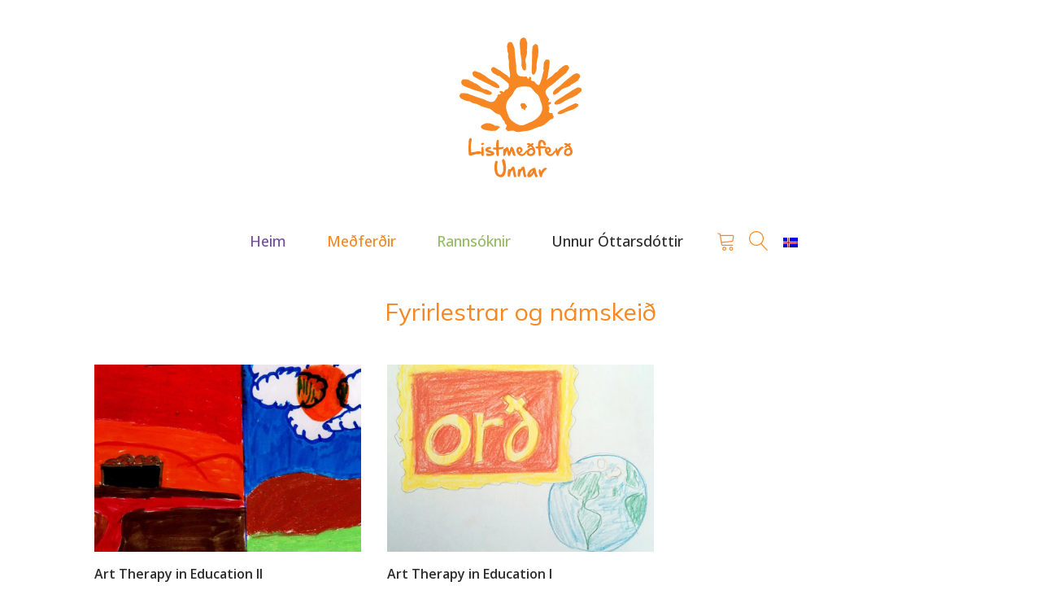

--- FILE ---
content_type: text/css
request_url: https://www.unnurarttherapy.is/wp-content/uploads/oxygen/css/7.css?cache=1766358873&ver=6.9
body_size: 4735
content:
#section-18-7 > .ct-section-inner-wrap{padding-top:40px;padding-bottom:40px}#section-18-7{background-color:#545454}#section-36-7 > .ct-section-inner-wrap{padding-top:0;padding-bottom:0}#section-36-7{background-color:#2d2d2d}#div_block-56-7{width:100%;align-items:center;text-align:center}#div_block-142-7{width:100%;align-items:center;text-align:center}#div_block-125-7{align-items:center;text-align:center;padding-bottom:16px;width:100%;display:none}#div_block-124-7{width:340px;margin:0 auto}#div_block-19-7{width:100%}#div_block-21-7{width:35%}#div_block-22-7{width:35%}#div_block-23-7{width:30.00%}#div_block-24-7{width:100%}#div_block-34-7{width:70%;justify-content:center}#div_block-35-7{width:30.00%;flex-direction:row;display:flex}@media (max-width:991px){#new_columns-20-7> .ct-div-block{width:100% !important}}@media (max-width:991px){#new_columns-33-7> .ct-div-block{width:100% !important}}#headline-43-7{color:#f68722}#headline-136-7{color:#f68722}#text_block-41-7{color:#ffffff;font-size:15px}#image-57-7{height:auto;width:150px}#image-58-7{width:150px}#image-96-7{width:150px}#image-59-7{width:150px}#image-60-7{width:150px}#image-144-7{height:auto;width:150px}#image-145-7{width:150px}#image-146-7{width:150px}#image-147-7{width:150px}#image-148-7{width:150px}#image-119-7{width:32px;height:32px;margin-left:12px;margin-top:0px;margin-bottom:0px}@media (max-width:991px){#image-38-7{width:250px}}#fancy_icon-110-7{color:#f68722}#fancy_icon-110-7>svg{width:24px;height:24px}#fancy_icon-110-7{margin-left:16px}#fancy_icon-134-7{color:#f68722}#fancy_icon-134-7>svg{width:24px;height:24px}#_nav_menu-117-7.oxy-nav-menu.oxy-nav-menu-open{margin-top:0 !important;margin-right:0 !important;margin-left:0 !important;margin-bottom:0 !important}#_nav_menu-117-7.oxy-nav-menu.oxy-nav-menu-open .menu-item a{padding-top:5px;padding-bottom:5px;padding-left:0px;padding-right:0px}#_nav_menu-117-7 .oxy-nav-menu-hamburger-wrap{width:40px;height:40px;margin-top:10px;margin-bottom:10px}#_nav_menu-117-7 .oxy-nav-menu-hamburger{width:40px;height:32px}#_nav_menu-117-7 .oxy-nav-menu-hamburger-line{height:6px}#_nav_menu-117-7.oxy-nav-menu-open .oxy-nav-menu-hamburger .oxy-nav-menu-hamburger-line:first-child{top:13px}#_nav_menu-117-7.oxy-nav-menu-open .oxy-nav-menu-hamburger .oxy-nav-menu-hamburger-line:last-child{top:-13px}#_nav_menu-117-7 .oxy-nav-menu-list{flex-direction:column}#_nav_menu-117-7 .menu-item a{padding-left:0px;padding-right:0px;padding-bottom:5px;padding-top:5px}#_nav_menu-117-7 .current-menu-item a{color:#ffffff}#_nav_menu-117-7.oxy-nav-menu:not(.oxy-nav-menu-open) .sub-menu .menu-item a{border:0;padding-left:5px;padding-right:5px}#_nav_menu-135-7 .oxy-nav-menu-hamburger-line{background-color:#ffffff}#_nav_menu-135-7.oxy-nav-menu.oxy-nav-menu-open{margin-top:0 !important;margin-right:0 !important;margin-left:0 !important;margin-bottom:0 !important}#_nav_menu-135-7.oxy-nav-menu.oxy-nav-menu-open .menu-item a{padding-top:8px;padding-bottom:8px;padding-left:0px;padding-right:0px}#_nav_menu-135-7 .oxy-nav-menu-hamburger-wrap{width:40px;height:40px;margin-top:10px;margin-bottom:10px}#_nav_menu-135-7 .oxy-nav-menu-hamburger{width:40px;height:32px}#_nav_menu-135-7 .oxy-nav-menu-hamburger-line{height:6px}#_nav_menu-135-7.oxy-nav-menu-open .oxy-nav-menu-hamburger .oxy-nav-menu-hamburger-line:first-child{top:13px}#_nav_menu-135-7.oxy-nav-menu-open .oxy-nav-menu-hamburger .oxy-nav-menu-hamburger-line:last-child{top:-13px}#_nav_menu-135-7{line-height:1.3}#_nav_menu-135-7 .oxy-nav-menu-list{flex-direction:column}#_nav_menu-135-7 .menu-item a{padding-top:8px;padding-left:0px;padding-right:0px;padding-bottom:8px;color:#ffffff}#_nav_menu-135-7 .current-menu-item a{color:#ffffff}#_nav_menu-135-7.oxy-nav-menu:not(.oxy-nav-menu-open) .sub-menu .menu-item a{border:0;padding-left:8px;padding-right:8px}#_nav_menu-135-7 .menu-item:focus-within a,#_nav_menu-135-7 .menu-item:hover a{color:#f68722}#_nav_menu-135-7.oxy-nav-menu:not(.oxy-nav-menu-open) .sub-menu .menu-item a:hover{border:0;padding-left:8px;padding-right:8px}#_search_form-122-7{margin-top:16px}#_search_form-122-7 input,#_search_form-122-7 textarea{border-color:#f68722;border-radius:1px}#_search_form-122-7 input[type=submit]{background-color:#f68722}#_header-51-7 .oxy-header-container{max-width:100%}#_header-51-7{padding-top:30px}#_header-70-7.oxy-header-wrapper.oxy-header.oxy-sticky-header.oxy-sticky-header-active{position:fixed;top:0;left:0;right:0;z-index:2;background-color:#ffffff;box-shadow:0px 0px 10px rgba(0,0,0,0.3);}#_header-70-7.oxy-header.oxy-sticky-header-active .oxygen-hide-in-sticky{display:none}#_header-70-7.oxy-header.oxy-header .oxygen-show-in-sticky-only{display:none}#_header-70-7{margin-top:2em}#_header-179-7 .oxy-nav-menu-open,#_header-179-7 .oxy-nav-menu:not(.oxy-nav-menu-open) .sub-menu{background-color:#ffffff}#_header-179-7.oxy-header-wrapper.oxy-header.oxy-sticky-header.oxy-sticky-header-active{position:fixed;top:0;left:0;right:0;z-index:2;box-shadow:0px 2px 1px rgba(0,0,0,0.1);}#_header-179-7.oxy-header.oxy-sticky-header-active .oxygen-hide-in-sticky{display:none}#_header-179-7.oxy-header.oxy-header .oxygen-show-in-sticky-only{display:none}#_header-179-7{background-color:#ffffff}#_header_row-52-7.oxy-header-row .oxy-header-container{max-width:100%}.oxy-header.oxy-sticky-header-active > #_header_row-52-7.oxygen-show-in-sticky-only{display:block}.oxy-header.oxy-sticky-header-active > #_header_row-71-7.oxygen-show-in-sticky-only{display:block}.oxy-header.oxy-sticky-header-active > #_header_row-180-7.oxygen-show-in-sticky-only{display:block}#_social_icons-97-7.oxy-social-icons{flex-direction:row;margin-right:-10px;margin-bottom:-10px}#_social_icons-97-7.oxy-social-icons a{font-size:32px;margin-right:10px;margin-bottom:10px;blank}#_social_icons-97-7.oxy-social-icons a svg{width:1em;height:1em;color:#ffffff}#-burger-trigger-107-7 .hamburger-box{--burger-size:0.8}#-burger-trigger-107-7 .hamburger-inner,#-burger-trigger-107-7 .hamburger-inner:after,#-burger-trigger-107-7 .hamburger-inner:before{height:3px;background-color:#f68722}#-burger-trigger-107-7 .hamburger:hover .hamburger-inner,#-burger-trigger-107-7 .hamburger:hover .hamburger-inner:after,#-burger-trigger-107-7 .hamburger:hover .hamburger-inner:before{background-color:#f68722}.hamburger{font:inherit;display:inline-block;overflow:visible;margin:0;padding:15px;cursor:pointer;transition-timing-function:linear;transition-duration:.15s;transition-property:opacity,filter;text-transform:none;color:inherit;border:0;background-color:transparent}.hamburger.is-active:hover,.hamburger:hover{opacity:.7}.hamburger.is-active .hamburger-inner,.hamburger.is-active .hamburger-inner:after,.hamburger.is-active .hamburger-inner:before{background-color:#000}.hamburger-box{position:relative;display:inline-block;width:40px;height:24px}.hamburger-inner{top:50%;display:block;margin-top:-2px}.hamburger-inner,.hamburger-inner:after,.hamburger-inner:before{position:absolute;width:40px;height:4px;transition-timing-function:ease;transition-duration:.15s;transition-property:transform;border-radius:4px;background-color:#000}.hamburger-inner:after,.hamburger-inner:before{display:block;content:""}.hamburger-inner:before{top:-10px}.hamburger-inner:after{bottom:-10px}.hamburger--3dx .hamburger-box{perspective:80px}.hamburger--3dx .hamburger-inner{transition:transform .15s cubic-bezier(.645,.045,.355,1),background-color 0s cubic-bezier(.645,.045,.355,1) .1s}.hamburger--3dx .hamburger-inner:after,.hamburger--3dx .hamburger-inner:before{transition:transform 0s cubic-bezier(.645,.045,.355,1) .1s}.hamburger--3dx.is-active .hamburger-inner{transform:rotateY(180deg);background-color:transparent!important}.hamburger--3dx.is-active .hamburger-inner:before{transform:translate3d(0,10px,0) rotate(45deg)}.hamburger--3dx.is-active .hamburger-inner:after{transform:translate3d(0,-10px,0) rotate(-45deg)}.hamburger--3dx-r .hamburger-box{perspective:80px}.hamburger--3dx-r .hamburger-inner{transition:transform .15s cubic-bezier(.645,.045,.355,1),background-color 0s cubic-bezier(.645,.045,.355,1) .1s}.hamburger--3dx-r .hamburger-inner:after,.hamburger--3dx-r .hamburger-inner:before{transition:transform 0s cubic-bezier(.645,.045,.355,1) .1s}.hamburger--3dx-r.is-active .hamburger-inner{transform:rotateY(-180deg);background-color:transparent!important}.hamburger--3dx-r.is-active .hamburger-inner:before{transform:translate3d(0,10px,0) rotate(45deg)}.hamburger--3dx-r.is-active .hamburger-inner:after{transform:translate3d(0,-10px,0) rotate(-45deg)}.hamburger--3dy .hamburger-box{perspective:80px}.hamburger--3dy .hamburger-inner{transition:transform .15s cubic-bezier(.645,.045,.355,1),background-color 0s cubic-bezier(.645,.045,.355,1) .1s}.hamburger--3dy .hamburger-inner:after,.hamburger--3dy .hamburger-inner:before{transition:transform 0s cubic-bezier(.645,.045,.355,1) .1s}.hamburger--3dy.is-active .hamburger-inner{transform:rotateX(-180deg);background-color:transparent!important}.hamburger--3dy.is-active .hamburger-inner:before{transform:translate3d(0,10px,0) rotate(45deg)}.hamburger--3dy.is-active .hamburger-inner:after{transform:translate3d(0,-10px,0) rotate(-45deg)}.hamburger--3dy-r .hamburger-box{perspective:80px}.hamburger--3dy-r .hamburger-inner{transition:transform .15s cubic-bezier(.645,.045,.355,1),background-color 0s cubic-bezier(.645,.045,.355,1) .1s}.hamburger--3dy-r .hamburger-inner:after,.hamburger--3dy-r .hamburger-inner:before{transition:transform 0s cubic-bezier(.645,.045,.355,1) .1s}.hamburger--3dy-r.is-active .hamburger-inner{transform:rotateX(180deg);background-color:transparent!important}.hamburger--3dy-r.is-active .hamburger-inner:before{transform:translate3d(0,10px,0) rotate(45deg)}.hamburger--3dy-r.is-active .hamburger-inner:after{transform:translate3d(0,-10px,0) rotate(-45deg)}.hamburger--3dxy .hamburger-box{perspective:80px}.hamburger--3dxy .hamburger-inner{transition:transform .15s cubic-bezier(.645,.045,.355,1),background-color 0s cubic-bezier(.645,.045,.355,1) .1s}.hamburger--3dxy .hamburger-inner:after,.hamburger--3dxy .hamburger-inner:before{transition:transform 0s cubic-bezier(.645,.045,.355,1) .1s}.hamburger--3dxy.is-active .hamburger-inner{transform:rotateX(180deg) rotateY(180deg);background-color:transparent!important}.hamburger--3dxy.is-active .hamburger-inner:before{transform:translate3d(0,10px,0) rotate(45deg)}.hamburger--3dxy.is-active .hamburger-inner:after{transform:translate3d(0,-10px,0) rotate(-45deg)}.hamburger--3dxy-r .hamburger-box{perspective:80px}.hamburger--3dxy-r .hamburger-inner{transition:transform .15s cubic-bezier(.645,.045,.355,1),background-color 0s cubic-bezier(.645,.045,.355,1) .1s}.hamburger--3dxy-r .hamburger-inner:after,.hamburger--3dxy-r .hamburger-inner:before{transition:transform 0s cubic-bezier(.645,.045,.355,1) .1s}.hamburger--3dxy-r.is-active .hamburger-inner{transform:rotateX(180deg) rotateY(180deg) rotate(-180deg);background-color:transparent!important}.hamburger--3dxy-r.is-active .hamburger-inner:before{transform:translate3d(0,10px,0) rotate(45deg)}.hamburger--3dxy-r.is-active .hamburger-inner:after{transform:translate3d(0,-10px,0) rotate(-45deg)}.hamburger--arrow.is-active .hamburger-inner:before{transform:translate3d(-8px,0,0) rotate(-45deg) scaleX(.7)}.hamburger--arrow.is-active .hamburger-inner:after{transform:translate3d(-8px,0,0) rotate(45deg) scaleX(.7)}.hamburger--arrow-r.is-active .hamburger-inner:before{transform:translate3d(8px,0,0) rotate(45deg) scaleX(.7)}.hamburger--arrow-r.is-active .hamburger-inner:after{transform:translate3d(8px,0,0) rotate(-45deg) scaleX(.7)}.hamburger--arrowalt .hamburger-inner:before{transition:top .1s ease .1s,transform .1s cubic-bezier(.165,.84,.44,1)}.hamburger--arrowalt .hamburger-inner:after{transition:bottom .1s ease .1s,transform .1s cubic-bezier(.165,.84,.44,1)}.hamburger--arrowalt.is-active .hamburger-inner:before{top:0;transition:top .1s ease,transform .1s cubic-bezier(.895,.03,.685,.22) .1s;transform:translate3d(-8px,-10px,0) rotate(-45deg) scaleX(.7)}.hamburger--arrowalt.is-active .hamburger-inner:after{bottom:0;transition:bottom .1s ease,transform .1s cubic-bezier(.895,.03,.685,.22) .1s;transform:translate3d(-8px,10px,0) rotate(45deg) scaleX(.7)}.hamburger--arrowalt-r .hamburger-inner:before{transition:top .1s ease .1s,transform .1s cubic-bezier(.165,.84,.44,1)}.hamburger--arrowalt-r .hamburger-inner:after{transition:bottom .1s ease .1s,transform .1s cubic-bezier(.165,.84,.44,1)}.hamburger--arrowalt-r.is-active .hamburger-inner:before{top:0;transition:top .1s ease,transform .1s cubic-bezier(.895,.03,.685,.22) .1s;transform:translate3d(8px,-10px,0) rotate(45deg) scaleX(.7)}.hamburger--arrowalt-r.is-active .hamburger-inner:after{bottom:0;transition:bottom .1s ease,transform .1s cubic-bezier(.895,.03,.685,.22) .1s;transform:translate3d(8px,10px,0) rotate(-45deg) scaleX(.7)}.hamburger--arrowturn.is-active .hamburger-inner{transform:rotate(-180deg)}.hamburger--arrowturn.is-active .hamburger-inner:before{transform:translate3d(8px,0,0) rotate(45deg) scaleX(.7)}.hamburger--arrowturn.is-active .hamburger-inner:after{transform:translate3d(8px,0,0) rotate(-45deg) scaleX(.7)}.hamburger--arrowturn-r.is-active .hamburger-inner{transform:rotate(-180deg)}.hamburger--arrowturn-r.is-active .hamburger-inner:before{transform:translate3d(-8px,0,0) rotate(-45deg) scaleX(.7)}.hamburger--arrowturn-r.is-active .hamburger-inner:after{transform:translate3d(-8px,0,0) rotate(45deg) scaleX(.7)}.hamburger--boring .hamburger-inner,.hamburger--boring .hamburger-inner:after,.hamburger--boring .hamburger-inner:before{transition-property:none}.hamburger--boring.is-active .hamburger-inner{transform:rotate(45deg)}.hamburger--boring.is-active .hamburger-inner:before{top:0;opacity:0}.hamburger--boring.is-active .hamburger-inner:after{bottom:0;transform:rotate(-90deg)}.hamburger--collapse .hamburger-inner{top:auto;bottom:0;transition-delay:.13s;transition-timing-function:cubic-bezier(.55,.055,.675,.19);transition-duration:.13s}.hamburger--collapse .hamburger-inner:after{top:-20px;transition:top .2s cubic-bezier(.33333,.66667,.66667,1) .2s,opacity .1s linear}.hamburger--collapse .hamburger-inner:before{transition:top .12s cubic-bezier(.33333,.66667,.66667,1) .2s,transform .13s cubic-bezier(.55,.055,.675,.19)}.hamburger--collapse.is-active .hamburger-inner{transition-delay:.22s;transition-timing-function:cubic-bezier(.215,.61,.355,1);transform:translate3d(0,-10px,0) rotate(-45deg)}.hamburger--collapse.is-active .hamburger-inner:after{top:0;transition:top .2s cubic-bezier(.33333,0,.66667,.33333),opacity .1s linear .22s;opacity:0}.hamburger--collapse.is-active .hamburger-inner:before{top:0;transition:top .1s cubic-bezier(.33333,0,.66667,.33333) .16s,transform .13s cubic-bezier(.215,.61,.355,1) .25s;transform:rotate(-90deg)}.hamburger--collapse-r .hamburger-inner{top:auto;bottom:0;transition-delay:.13s;transition-timing-function:cubic-bezier(.55,.055,.675,.19);transition-duration:.13s}.hamburger--collapse-r .hamburger-inner:after{top:-20px;transition:top .2s cubic-bezier(.33333,.66667,.66667,1) .2s,opacity .1s linear}.hamburger--collapse-r .hamburger-inner:before{transition:top .12s cubic-bezier(.33333,.66667,.66667,1) .2s,transform .13s cubic-bezier(.55,.055,.675,.19)}.hamburger--collapse-r.is-active .hamburger-inner{transition-delay:.22s;transition-timing-function:cubic-bezier(.215,.61,.355,1);transform:translate3d(0,-10px,0) rotate(45deg)}.hamburger--collapse-r.is-active .hamburger-inner:after{top:0;transition:top .2s cubic-bezier(.33333,0,.66667,.33333),opacity .1s linear .22s;opacity:0}.hamburger--collapse-r.is-active .hamburger-inner:before{top:0;transition:top .1s cubic-bezier(.33333,0,.66667,.33333) .16s,transform .13s cubic-bezier(.215,.61,.355,1) .25s;transform:rotate(90deg)}.hamburger--elastic .hamburger-inner{top:2px;transition-timing-function:cubic-bezier(.68,-.55,.265,1.55);transition-duration:.275s}.hamburger--elastic .hamburger-inner:before{top:10px;transition:opacity .125s ease .275s}.hamburger--elastic .hamburger-inner:after{top:20px;transition:transform .275s cubic-bezier(.68,-.55,.265,1.55)}.hamburger--elastic.is-active .hamburger-inner{transition-delay:75ms;transform:translate3d(0,10px,0) rotate(135deg)}.hamburger--elastic.is-active .hamburger-inner:before{transition-delay:0s;opacity:0}.hamburger--elastic.is-active .hamburger-inner:after{transition-delay:75ms;transform:translate3d(0,-20px,0) rotate(-270deg)}.hamburger--elastic-r .hamburger-inner{top:2px;transition-timing-function:cubic-bezier(.68,-.55,.265,1.55);transition-duration:.275s}.hamburger--elastic-r .hamburger-inner:before{top:10px;transition:opacity .125s ease .275s}.hamburger--elastic-r .hamburger-inner:after{top:20px;transition:transform .275s cubic-bezier(.68,-.55,.265,1.55)}.hamburger--elastic-r.is-active .hamburger-inner{transition-delay:75ms;transform:translate3d(0,10px,0) rotate(-135deg)}.hamburger--elastic-r.is-active .hamburger-inner:before{transition-delay:0s;opacity:0}.hamburger--elastic-r.is-active .hamburger-inner:after{transition-delay:75ms;transform:translate3d(0,-20px,0) rotate(270deg)}.hamburger--emphatic{overflow:hidden}.hamburger--emphatic .hamburger-inner{transition:background-color .125s ease-in .175s}.hamburger--emphatic .hamburger-inner:before{left:0;transition:transform .125s cubic-bezier(.6,.04,.98,.335),top .05s linear .125s,left .125s ease-in .175s}.hamburger--emphatic .hamburger-inner:after{top:10px;right:0;transition:transform .125s cubic-bezier(.6,.04,.98,.335),top .05s linear .125s,right .125s ease-in .175s}.hamburger--emphatic.is-active .hamburger-inner{transition-delay:0s;transition-timing-function:ease-out;background-color:transparent!important}.hamburger--emphatic.is-active .hamburger-inner:before{top:-80px;left:-80px;transition:left .125s ease-out,top .05s linear .125s,transform .125s cubic-bezier(.075,.82,.165,1) .175s;transform:translate3d(80px,80px,0) rotate(45deg)}.hamburger--emphatic.is-active .hamburger-inner:after{top:-80px;right:-80px;transition:right .125s ease-out,top .05s linear .125s,transform .125s cubic-bezier(.075,.82,.165,1) .175s;transform:translate3d(-80px,80px,0) rotate(-45deg)}.hamburger--emphatic-r{overflow:hidden}.hamburger--emphatic-r .hamburger-inner{transition:background-color .125s ease-in .175s}.hamburger--emphatic-r .hamburger-inner:before{left:0;transition:transform .125s cubic-bezier(.6,.04,.98,.335),top .05s linear .125s,left .125s ease-in .175s}.hamburger--emphatic-r .hamburger-inner:after{top:10px;right:0;transition:transform .125s cubic-bezier(.6,.04,.98,.335),top .05s linear .125s,right .125s ease-in .175s}.hamburger--emphatic-r.is-active .hamburger-inner{transition-delay:0s;transition-timing-function:ease-out;background-color:transparent!important}.hamburger--emphatic-r.is-active .hamburger-inner:before{top:80px;left:-80px;transition:left .125s ease-out,top .05s linear .125s,transform .125s cubic-bezier(.075,.82,.165,1) .175s;transform:translate3d(80px,-80px,0) rotate(-45deg)}.hamburger--emphatic-r.is-active .hamburger-inner:after{top:80px;right:-80px;transition:right .125s ease-out,top .05s linear .125s,transform .125s cubic-bezier(.075,.82,.165,1) .175s;transform:translate3d(-80px,-80px,0) rotate(45deg)}.hamburger--minus .hamburger-inner:after,.hamburger--minus .hamburger-inner:before{transition:bottom .08s ease-out 0s,top .08s ease-out 0s,opacity 0s linear}.hamburger--minus.is-active .hamburger-inner:after,.hamburger--minus.is-active .hamburger-inner:before{transition:bottom .08s ease-out,top .08s ease-out,opacity 0s linear .08s;opacity:0}.hamburger--minus.is-active .hamburger-inner:before{top:0}.hamburger--minus.is-active .hamburger-inner:after{bottom:0}.hamburger--slider .hamburger-inner{top:2px}.hamburger--slider .hamburger-inner:before{top:10px;transition-timing-function:ease;transition-duration:.15s;transition-property:transform,opacity}.hamburger--slider .hamburger-inner:after{top:20px}.hamburger--slider.is-active .hamburger-inner{transform:translate3d(0,10px,0) rotate(45deg)}.hamburger--slider.is-active .hamburger-inner:before{transform:rotate(-45deg) translate3d(-5.71429px,-6px,0);opacity:0}.hamburger--slider.is-active .hamburger-inner:after{transform:translate3d(0,-20px,0) rotate(-90deg)}.hamburger--slider-r .hamburger-inner{top:2px}.hamburger--slider-r .hamburger-inner:before{top:10px;transition-timing-function:ease;transition-duration:.15s;transition-property:transform,opacity}.hamburger--slider-r .hamburger-inner:after{top:20px}.hamburger--slider-r.is-active .hamburger-inner{transform:translate3d(0,10px,0) rotate(-45deg)}.hamburger--slider-r.is-active .hamburger-inner:before{transform:rotate(45deg) translate3d(5.71429px,-6px,0);opacity:0}.hamburger--slider-r.is-active .hamburger-inner:after{transform:translate3d(0,-20px,0) rotate(90deg)}.hamburger--spin .hamburger-inner{transition-timing-function:cubic-bezier(.55,.055,.675,.19);transition-duration:.22s}.hamburger--spin .hamburger-inner:before{transition:top .1s ease-in .25s,opacity .1s ease-in}.hamburger--spin .hamburger-inner:after{transition:bottom .1s ease-in .25s,transform .22s cubic-bezier(.55,.055,.675,.19)}.hamburger--spin.is-active .hamburger-inner{transition-delay:.12s;transition-timing-function:cubic-bezier(.215,.61,.355,1);transform:rotate(225deg)}.hamburger--spin.is-active .hamburger-inner:before{top:0;transition:top .1s ease-out,opacity .1s ease-out .12s;opacity:0}.hamburger--spin.is-active .hamburger-inner:after{bottom:0;transition:bottom .1s ease-out,transform .22s cubic-bezier(.215,.61,.355,1) .12s;transform:rotate(-90deg)}.hamburger--spin-r .hamburger-inner{transition-timing-function:cubic-bezier(.55,.055,.675,.19);transition-duration:.22s}.hamburger--spin-r .hamburger-inner:before{transition:top .1s ease-in .25s,opacity .1s ease-in}.hamburger--spin-r .hamburger-inner:after{transition:bottom .1s ease-in .25s,transform .22s cubic-bezier(.55,.055,.675,.19)}.hamburger--spin-r.is-active .hamburger-inner{transition-delay:.12s;transition-timing-function:cubic-bezier(.215,.61,.355,1);transform:rotate(-225deg)}.hamburger--spin-r.is-active .hamburger-inner:before{top:0;transition:top .1s ease-out,opacity .1s ease-out .12s;opacity:0}.hamburger--spin-r.is-active .hamburger-inner:after{bottom:0;transition:bottom .1s ease-out,transform .22s cubic-bezier(.215,.61,.355,1) .12s;transform:rotate(90deg)}.hamburger--spring .hamburger-inner{top:2px;transition:background-color 0s linear .13s}.hamburger--spring .hamburger-inner:before{top:10px;transition:top .1s cubic-bezier(.33333,.66667,.66667,1) .2s,transform .13s cubic-bezier(.55,.055,.675,.19)}.hamburger--spring .hamburger-inner:after{top:20px;transition:top .2s cubic-bezier(.33333,.66667,.66667,1) .2s,transform .13s cubic-bezier(.55,.055,.675,.19)}.hamburger--spring.is-active .hamburger-inner{transition-delay:.22s;background-color:transparent!important}.hamburger--spring.is-active .hamburger-inner:before{top:0;transition:top .1s cubic-bezier(.33333,0,.66667,.33333) .15s,transform .13s cubic-bezier(.215,.61,.355,1) .22s;transform:translate3d(0,10px,0) rotate(45deg)}.hamburger--spring.is-active .hamburger-inner:after{top:0;transition:top .2s cubic-bezier(.33333,0,.66667,.33333),transform .13s cubic-bezier(.215,.61,.355,1) .22s;transform:translate3d(0,10px,0) rotate(-45deg)}.hamburger--spring-r .hamburger-inner{top:auto;bottom:0;transition-delay:0s;transition-timing-function:cubic-bezier(.55,.055,.675,.19);transition-duration:.13s}.hamburger--spring-r .hamburger-inner:after{top:-20px;transition:top .2s cubic-bezier(.33333,.66667,.66667,1) .2s,opacity 0s linear}.hamburger--spring-r .hamburger-inner:before{transition:top .1s cubic-bezier(.33333,.66667,.66667,1) .2s,transform .13s cubic-bezier(.55,.055,.675,.19)}.hamburger--spring-r.is-active .hamburger-inner{transition-delay:.22s;transition-timing-function:cubic-bezier(.215,.61,.355,1);transform:translate3d(0,-10px,0) rotate(-45deg)}.hamburger--spring-r.is-active .hamburger-inner:after{top:0;transition:top .2s cubic-bezier(.33333,0,.66667,.33333),opacity 0s linear .22s;opacity:0}.hamburger--spring-r.is-active .hamburger-inner:before{top:0;transition:top .1s cubic-bezier(.33333,0,.66667,.33333) .15s,transform .13s cubic-bezier(.215,.61,.355,1) .22s;transform:rotate(90deg)}.hamburger--stand .hamburger-inner{transition:transform 75ms cubic-bezier(.55,.055,.675,.19) .15s,background-color 0s linear 75ms}.hamburger--stand .hamburger-inner:before{transition:top 75ms ease-in 75ms,transform 75ms cubic-bezier(.55,.055,.675,.19) 0s}.hamburger--stand .hamburger-inner:after{transition:bottom 75ms ease-in 75ms,transform 75ms cubic-bezier(.55,.055,.675,.19) 0s}.hamburger--stand.is-active .hamburger-inner{transition:transform 75ms cubic-bezier(.215,.61,.355,1) 0s,background-color 0s linear .15s;transform:rotate(90deg);background-color:transparent!important}.hamburger--stand.is-active .hamburger-inner:before{top:0;transition:top 75ms ease-out .1s,transform 75ms cubic-bezier(.215,.61,.355,1) .15s;transform:rotate(-45deg)}.hamburger--stand.is-active .hamburger-inner:after{bottom:0;transition:bottom 75ms ease-out .1s,transform 75ms cubic-bezier(.215,.61,.355,1) .15s;transform:rotate(45deg)}.hamburger--stand-r .hamburger-inner{transition:transform 75ms cubic-bezier(.55,.055,.675,.19) .15s,background-color 0s linear 75ms}.hamburger--stand-r .hamburger-inner:before{transition:top 75ms ease-in 75ms,transform 75ms cubic-bezier(.55,.055,.675,.19) 0s}.hamburger--stand-r .hamburger-inner:after{transition:bottom 75ms ease-in 75ms,transform 75ms cubic-bezier(.55,.055,.675,.19) 0s}.hamburger--stand-r.is-active .hamburger-inner{transition:transform 75ms cubic-bezier(.215,.61,.355,1) 0s,background-color 0s linear .15s;transform:rotate(-90deg);background-color:transparent!important}.hamburger--stand-r.is-active .hamburger-inner:before{top:0;transition:top 75ms ease-out .1s,transform 75ms cubic-bezier(.215,.61,.355,1) .15s;transform:rotate(-45deg)}.hamburger--stand-r.is-active .hamburger-inner:after{bottom:0;transition:bottom 75ms ease-out .1s,transform 75ms cubic-bezier(.215,.61,.355,1) .15s;transform:rotate(45deg)}.hamburger--squeeze .hamburger-inner{transition-timing-function:cubic-bezier(.55,.055,.675,.19);transition-duration:75ms}.hamburger--squeeze .hamburger-inner:before{transition:top 75ms ease .12s,opacity 75ms ease}.hamburger--squeeze .hamburger-inner:after{transition:bottom 75ms ease .12s,transform 75ms cubic-bezier(.55,.055,.675,.19)}.hamburger--squeeze.is-active .hamburger-inner{transition-delay:.12s;transition-timing-function:cubic-bezier(.215,.61,.355,1);transform:rotate(45deg)}.hamburger--squeeze.is-active .hamburger-inner:before{top:0;transition:top 75ms ease,opacity 75ms ease .12s;opacity:0}.hamburger--squeeze.is-active .hamburger-inner:after{bottom:0;transition:bottom 75ms ease,transform 75ms cubic-bezier(.215,.61,.355,1) .12s;transform:rotate(-90deg)}.hamburger--vortex .hamburger-inner{transition-timing-function:cubic-bezier(.19,1,.22,1);transition-duration:.2s}.hamburger--vortex .hamburger-inner:after,.hamburger--vortex .hamburger-inner:before{transition-delay:.1s;transition-timing-function:linear;transition-duration:0s}.hamburger--vortex .hamburger-inner:before{transition-property:top,opacity}.hamburger--vortex .hamburger-inner:after{transition-property:bottom,transform}.hamburger--vortex.is-active .hamburger-inner{transition-timing-function:cubic-bezier(.19,1,.22,1);transform:rotate(765deg)}.hamburger--vortex.is-active .hamburger-inner:after,.hamburger--vortex.is-active .hamburger-inner:before{transition-delay:0s}.hamburger--vortex.is-active .hamburger-inner:before{top:0;opacity:0}.hamburger--vortex.is-active .hamburger-inner:after{bottom:0;transform:rotate(90deg)}.hamburger--vortex-r .hamburger-inner{transition-timing-function:cubic-bezier(.19,1,.22,1);transition-duration:.2s}.hamburger--vortex-r .hamburger-inner:after,.hamburger--vortex-r .hamburger-inner:before{transition-delay:.1s;transition-timing-function:linear;transition-duration:0s}.hamburger--vortex-r .hamburger-inner:before{transition-property:top,opacity}.hamburger--vortex-r .hamburger-inner:after{transition-property:bottom,transform}.hamburger--vortex-r.is-active .hamburger-inner{transition-timing-function:cubic-bezier(.19,1,.22,1);transform:rotate(-765deg)}.hamburger--vortex-r.is-active .hamburger-inner:after,.hamburger--vortex-r.is-active .hamburger-inner:before{transition-delay:0s}.hamburger--vortex-r.is-active .hamburger-inner:before{top:0;opacity:0}.hamburger--vortex-r.is-active .hamburger-inner:after{bottom:0;transform:rotate(-90deg)}.oxy-burger-trigger{display:inline-block}.oxy-burger-trigger .hamburger{display:flex;padding:0;align-items:center}.oxy-burger-trigger .hamburger-box{--burger-size:1;transform:scale(var(--burger-size));-webkit-transform:scale(var(--burger-size))}.oxy-burger-trigger .hamburger:focus{outline:none}.oxy-burger-trigger .hamburger-inner,.oxy-burger-trigger .hamburger-inner:after,.oxy-burger-trigger .hamburger-inner:before{transition-duration:400ms;transition-property:all;will-change:transform}#-burger-trigger-107-7{flex-direction:unset;display:none}@media (max-width:1120px){#-burger-trigger-107-7{display:none}}@media (max-width:991px){#-burger-trigger-107-7{display:flex}}@media (max-width:767px){#-burger-trigger-107-7{display:flex}}#-mega-menu-75-7 .oxy-mega-dropdown_link,#-mega-menu-75-7 .oxy-mega-menu_inner > .ct-link-text{border-top-style:none;border-right-style:none;border-bottom-style:none;border-left-style:none;text-align:center}#-mega-menu-75-7 .oxy-mega-dropdown_container,#-mega-menu-75-7 .oxy-mega-dropdown_flyout .sub-menu{background-color:#ffffff;border-top-style:none;border-right-style:none;border-bottom-style:none;border-left-style:none;border_radius_border-radius:8px;border-radius:8px;box-shadow:2px 2px 12px 6px rgba(45,45,45,0.1)}#-mega-menu-75-7{--megamenu-responsive-background:#ffffff}#-mega-menu-75-7 .oxy-mega-dropdown{position:relative}#-mega-menu-75-7 .oxy-mega-dropdown_inner.oxy-header-container{max-width:var(--global-dropdown-width);width:var(--global-dropdown-width)}.oxy-mega-menu{backface-visibility:hidden;-webkit-backface-visibility:hidden}.oxygen-builder-body .oxy-mega-menu{z-index:999999}.oxy-mega-dropdown{height:100%}.oxy-mega-menu .screen-reader-text{clip:rect(1px,1px,1px,1px);height:1px;overflow:hidden;position:absolute!important;width:1px;word-wrap:normal!important}.oxy-mega-menu_inner{display:flex;list-style:none;margin:0;padding:0;z-index:15;width:100%}.oxy-mega-dropdown{list-style:none;padding:0;margin:0}.oxy-mega-dropdown_container{background-color:#fff}.oxy-mega-dropdown_flyout .sub-menu{background-color:#fff}.oxy-mega-dropdown_link{display:flex;align-items:center;color:inherit;padding:5px 10px;position:relative;outline:none;cursor:pointer}.oxy-mega-dropdown_link-text{white-space:nowrap}.oxy-mega-dropdown > a.open{z-index:1}.oxy-mega-dropdown_inner{display:block;position:absolute;left:0;visibility:hidden;opacity:0;transition:all .5s ease;-webkit-transition:all .5s ease;pointer-events:none}.oxy-header-container.oxy-mega-dropdown_content{padding-left:0;padding-right:0;flex-wrap:wrap}.oxy-mega-dropdown .oxy-header-container{height:auto}.oxy-mega-dropdown_inner.oxy-mega-dropdown_inner-open{visibility:visible;opacity:1;pointer-events:auto}.oxy-mega-dropdown_container{--dropdown-container-translatey:0;--dropdown-container-scale:1;--dropdown-container-translatex:0;will-change:opacity,transform}.oxy-mega-dropdown_content{--dropdown-content-translatey:0;--dropdown-content-scale:1;--dropdown-content-translatex:0;backface-visibility:hidden;-webkit-backface-visibility:hidden}.oxy-mega-menu_inner .ct-text-link{display:flex;align-items:center;outline:none}.oxy-mega-dropdown_icon{display:flex}.oxy-mega-dropdown_icon svg{height:1em;width:1em;fill:currentColor}.oxygen-builder-body .oxy-mega-dropdown.ct-active{z-index:99}.oxygen-builder-body .oxy-mega-dropdown.ct-active .oxy-mega-dropdown_inner-open{z-index:999999}.oxygen-builder-body .oxy-mega-dropdown_inner-builder-hide .oxy-mega-dropdown_inner.oxy-header-container{max-height:0!important;height:0!important}.oxygen-builder-body .oxy-header-container_mega-menu .oxy-header-left:empty,.oxygen-builder-body .oxy-header-container_mega-menu .oxy-header-right:empty{min-width:0}.oxygen-builder-body .oxy-mega-dropdown_content:empty{min-height:80px;min-width:300px}.oxygen-builder-body .oxy-mega-menu_inner:empty{min-width:200px;min-height:50px}.oxy-mega-dropdown_menu,.oxy-mega-dropdown_menu .sub-menu{padding:0;margin:0;list-style-type:none;width:100%}.oxy-mega-dropdown_menu a{color:inherit;padding:15px 20px;display:flex;align-items:center;justify-content:space-between}.oxy-mega-dropdown_menu .menu-item-has-children{position:relative}.oxy-mega-dropdown_menu .sub-menu{left:100%;top:0;position:absolute;width:100%;opacity:0;visibility:hidden}.oxy-mega-dropdown_menu .menu-item-has-children:hover > .sub-menu,.oxy-mega-dropdown_menu .menu-item-has-children:focus-within > .sub-menu,.oxy-mega-dropdown_menu .menu-item-has-children > a.oxy-mega-menu_inner-focus + .sub-menu,.oxy-mega-dropdown_menu .menu-item-has-children > a.oxy-mega-menu_inner-hover + .sub-menu{opacity:1;visibility:visible}.oxy-header-container.oxy-mega-dropdown_flyout{padding-left:0;padding-right:0}.oxy-mega-dropdown_flyout-click-area{box-shadow:none;border:none;background:none;color:inherit}.oxy-mega-dropdown_flyout-icon{height:1em;width:1em;fill:currentColor;transform:rotate(-90deg)}.oxy-mega-dropdown_link-label-inner{background:#db4848;position:relative;font-size:.6em;font-weight:700;border-radius:2px;padding:.25em .5em}.oxy-mega-dropdown_link-label{position:absolute;top:7px}.oxygen-builder-body .oxy-mega-dropdown_link{pointer-events:auto!important}.oxygen-builder-body #-mega-menu-75-7 .oxy-mega-dropdown_inner.oxy-header-container.oxy-mega-dropdown_inner-open{max-height:var(--expanded-height);height:var(--expanded-height)}@media (min-width:992px){#-mega-menu-75-7{display:flex;backface-visibility:hidden;-webkit-backface-visibility:hidden}.oxygen-builder-body #-mega-menu-75-7{display:flex!important}}@media (max-width:991px){#-mega-menu-75-7{background-color:var(--megamenu-responsive-background)}#-mega-menu-75-7 .oxy-mega-menu_inner{flex-direction:column;width:100%}#-mega-menu-75-7 .oxy-mega-dropdown_link{display:flex;justify-content:space-between;width:100%}#-mega-menu-75-7 .oxy-mega-dropdown_inner{position:static;opacity:1;visibility:visible;transform:none;transition-duration:0s}#-mega-menu-75-7 .oxy-mega-dropdown_content{transform:none;opacity:1}#-mega-menu-75-7 .oxy-mega-dropdown .oxy-mega-dropdown_link + .oxy-mega-dropdown_inner.oxy-header-container{display:none;width:100%;max-width:100%;pointer-events:auto;padding-left:0;padding-right:0;max-height:none;height:auto;transform:none;left:0;right:0}#-mega-menu-75-7 .oxy-mega-dropdown .oxy-mega-dropdown_link[data-expanded=enable] + .oxy-mega-dropdown_inner.oxy-header-container{display:block}.oxygen-builder-body #-mega-menu-75-7 .oxy-mega-dropdown .oxy-mega-dropdown_link + .oxy-mega-dropdown_inner.oxy-header-container.oxy-mega-dropdown_inner-open{display:block}#-mega-menu-75-7 .oxy-mega-dropdown_menu .sub-menu{display:none;position:static;transition:none;visibility:visible;opacity:1}#-mega-menu-75-7 .oxy-mega-dropdown_inner{display:none;width:100%;max-width:100%;pointer-events:auto;padding-top:0}#-mega-menu-75-7 .oxy-mega-dropdown_container{box-shadow:none;transition:none;transform:none;visibility:visible;opacity:1}#-mega-menu-75-7.oxy-mega-menu{display:none;backface-visibility:unset;-webkit-backface-visibility:unset;position:absolute;width:100%;left:0;top:100%;z-index:2}#-mega-menu-75-7 .oxy-mega-dropdown{width:100%}}@media (max-width:991px){#-mega-menu-75-7 .ct-new-columns{flex-direction:column}#-mega-menu-75-7 .ct-new-columns > .ct-div-block{width:100%}}#-mega-menu-75-7{padding-bottom:0px;z-index:999999;font-size:18px;font-weight:500}#-mega-dropdown-121-7 .oxy-mega-dropdown_icon{font-size:0px}#-mega-dropdown-121-7{color:#724e9a}#-mega-dropdown-87-7 .oxy-mega-dropdown_inner{--custom-dropdown-width:490px}#-mega-dropdown-87-7 .oxy-mega-dropdown_container .oxy-mega-dropdown_content{padding-left:28px;padding-right:28px;padding-bottom:28px;padding-top:28px}#-mega-dropdown-87-7 .oxy-mega-dropdown_container .oxy-mega-dropdown_content .ct-new-columns > .ct-div-block{padding-top:10px;padding-left:10px;padding-right:10px;padding-bottom:10px}#-mega-dropdown-87-7{position:relative!important}#-mega-dropdown-87-7 .oxy-mega-dropdown_link + .oxy-mega-dropdown_inner.oxy-header-container{width:var(--custom-dropdown-width);max-width:var(--custom-dropdown-width)}#-mega-dropdown-87-7 .oxy-mega-dropdown_link + .oxy-mega-dropdown_inner.oxy-header-container{transform:translateX(-50%);left:50%}#-mega-dropdown-87-7{position:relative!important}#-mega-dropdown-87-7{padding-top:0px;color:#f68722;padding-bottom:0px}#-mega-dropdown-101-7 .oxy-mega-dropdown_inner{--custom-dropdown-width:869px}#-mega-dropdown-101-7 .oxy-mega-dropdown_container .oxy-mega-dropdown_content{padding-left:28px;padding-right:28px;padding-bottom:28px;padding-top:28px}#-mega-dropdown-101-7 .oxy-mega-dropdown_container .oxy-mega-dropdown_content .ct-new-columns > .ct-div-block{padding-top:10px;padding-left:10px;padding-right:10px;padding-bottom:10px}#-mega-dropdown-101-7{position:relative!important}#-mega-dropdown-101-7 .oxy-mega-dropdown_link + .oxy-mega-dropdown_inner.oxy-header-container{width:var(--custom-dropdown-width);max-width:var(--custom-dropdown-width)}#-mega-dropdown-101-7 .oxy-mega-dropdown_link + .oxy-mega-dropdown_inner.oxy-header-container{transform:translateX(-50%);left:50%}#-mega-dropdown-101-7{position:relative!important}#-mega-dropdown-101-7{padding-top:0px;color:#94ba65}#-mega-dropdown-104-7 .oxy-mega-dropdown_inner{--custom-dropdown-width:280px;color:#444444}#-mega-dropdown-104-7 .oxy-mega-dropdown_container .oxy-mega-dropdown_content{padding-left:28px;padding-right:28px;padding-bottom:28px;padding-top:28px}#-mega-dropdown-104-7 .oxy-mega-dropdown_container .oxy-mega-dropdown_content .ct-new-columns > .ct-div-block{padding-top:10px;padding-left:10px;padding-right:10px;padding-bottom:10px}#-mega-dropdown-104-7{position:relative!important}#-mega-dropdown-104-7 .oxy-mega-dropdown_link + .oxy-mega-dropdown_inner.oxy-header-container{width:var(--custom-dropdown-width);max-width:var(--custom-dropdown-width)}#-mega-dropdown-104-7 .oxy-mega-dropdown_link + .oxy-mega-dropdown_inner.oxy-header-container{transform:translateX(-50%);left:50%}#-mega-dropdown-104-7{position:relative!important}#-mega-dropdown-104-7{padding-top:0px;padding-bottom:0px}#-slide-menu-84-7 .oxy-slide-menu_list{column-gap:12px}#-slide-menu-84-7 .oxy-slide-menu_title{color:#f68722}#-slide-menu-84-7 .oxy-slide-menu_list .menu-item a{color:#2d2d2d}#-slide-menu-84-7 .oxy-slide-menu_list .menu-item a:hover{color:#f68722}#-slide-menu-84-7 .oxy-slide-menu_list,#-slide-menu-84-7 .oxy-slide-menu_list .menu-item{-webkit-column-break-inside:avoid;-moz-column-break-inside:avoid;-o-column-break-inside:avoid;-ms-column-break-inside:avoid;column-break-inside:avoid}#-slide-menu-84-7 .oxy-slide-menu_list .menu-item{display:list-item}#-slide-menu-84-7 .oxy-slide-menu_list .sub-menu{display:block}#-slide-menu-84-7 .oxy-slide-menu_dropdown-icon-click-area{display:none}.oxy-slide-menu .menu-item a{color:inherit;display:flex;justify-content:space-between;align-items:center}.oxy-slide-menu .menu-item{list-style-type:none;display:flex;flex-direction:column;width:100%}.oxy-slide-menu_dropdown-icon-click-area{background:none;cursor:pointer;color:inherit;border:none;padding:0}.oxy-slide-menu_dropdown-icon-click-area.oxy-slide-menu_open > svg{transform:rotate(180deg)}.oxy-slide-menu_list{padding:0}.oxy-slide-menu .sub-menu{display:none;flex-direction:column;padding:0}.oxy-slide-menu_dropdown-icon{height:1em;fill:currentColor;width:1em}.oxy-slide-menu_dropdown-icon-click-area:first-of-type:nth-last-of-type(2){display:none}.oxy-slide-menu a[href='#'] span[itemprop=name]{pointer-events:none}.oxy-slide-menu .screen-reader-text{clip:rect(1px,1px,1px,1px);height:1px;overflow:hidden;position:absolute!important;width:1px;word-wrap:normal!important}#-slide-menu-84-7{padding-right:0px}#-slide-menu-84-7:hover{oxy-slide-menu-slug-oxyslidemenulistmenuitemacolor:#f68722}#-slide-menu-85-7 .oxy-slide-menu_list{column-gap:0px}#-slide-menu-85-7 .oxy-slide-menu_title{color:#2790b0}#-slide-menu-85-7 .oxy-slide-menu_list .menu-item a{color:#2d2d2d}#-slide-menu-85-7 .oxy-slide-menu_list .menu-item a:hover{color:#2790b0}#-slide-menu-85-7 .oxy-slide-menu_list,#-slide-menu-85-7 .oxy-slide-menu_list .menu-item{-webkit-column-break-inside:avoid;-moz-column-break-inside:avoid;-o-column-break-inside:avoid;-ms-column-break-inside:avoid;column-break-inside:avoid}#-slide-menu-85-7 .oxy-slide-menu_list .menu-item{display:list-item}#-slide-menu-85-7 .oxy-slide-menu_list .sub-menu{display:block}#-slide-menu-85-7 .oxy-slide-menu_dropdown-icon-click-area{display:none}#-slide-menu-85-7{width:50%}#-slide-menu-85-7:hover{oxy-slide-menu-slug-oxyslidemenulistmenuitemacolor:#2790b0}#-slide-menu-102-7 .oxy-slide-menu_list{column-gap:12px}#-slide-menu-102-7 .oxy-slide-menu_title{color:#94ba65}#-slide-menu-102-7 .oxy-slide-menu_list .menu-item a{color:#2d2d2d}#-slide-menu-102-7 .oxy-slide-menu_list .menu-item a:hover{color:#94ba65}#-slide-menu-102-7 .oxy-slide-menu_list,#-slide-menu-102-7 .oxy-slide-menu_list .menu-item{-webkit-column-break-inside:avoid;-moz-column-break-inside:avoid;-o-column-break-inside:avoid;-ms-column-break-inside:avoid;column-break-inside:avoid}#-slide-menu-102-7 .oxy-slide-menu_list .menu-item{display:list-item}#-slide-menu-102-7 .oxy-slide-menu_list .sub-menu{display:block}#-slide-menu-102-7 .oxy-slide-menu_dropdown-icon-click-area{display:none}#-slide-menu-102-7{padding-right:0px;width:33.33%}#-slide-menu-102-7:hover{oxy-slide-menu-slug-oxyslidemenulistmenuitemacolor:#94ba65}#-slide-menu-103-7 .oxy-slide-menu_list{column-gap:0px}#-slide-menu-103-7 .oxy-slide-menu_title{color:#8f2e2e}#-slide-menu-103-7 .oxy-slide-menu_list .menu-item a{color:#2d2d2d}#-slide-menu-103-7 .oxy-slide-menu_list .menu-item a:hover{color:#8f2e2e}#-slide-menu-103-7 .oxy-slide-menu_list,#-slide-menu-103-7 .oxy-slide-menu_list .menu-item{-webkit-column-break-inside:avoid;-moz-column-break-inside:avoid;-o-column-break-inside:avoid;-ms-column-break-inside:avoid;column-break-inside:avoid}#-slide-menu-103-7 .oxy-slide-menu_list .menu-item{display:list-item}#-slide-menu-103-7 .oxy-slide-menu_list .sub-menu{display:block}#-slide-menu-103-7 .oxy-slide-menu_dropdown-icon-click-area{display:none}#-slide-menu-103-7{width:33.33%}#-slide-menu-103-7:hover{oxy-slide-menu-slug-oxyslidemenulistmenuitemacolor:#8f2e2e}#-slide-menu-118-7 .oxy-slide-menu_list{column-gap:0px}#-slide-menu-118-7 .oxy-slide-menu_title{color:#2790b0;line-height:1.2}#-slide-menu-118-7 .oxy-slide-menu_list .menu-item a{color:#2d2d2d}#-slide-menu-118-7 .oxy-slide-menu_list .menu-item a:hover{color:#2790b0}#-slide-menu-118-7 .oxy-slide-menu_list,#-slide-menu-118-7 .oxy-slide-menu_list .menu-item{-webkit-column-break-inside:avoid;-moz-column-break-inside:avoid;-o-column-break-inside:avoid;-ms-column-break-inside:avoid;column-break-inside:avoid}#-slide-menu-118-7 .oxy-slide-menu_list .menu-item{display:list-item}#-slide-menu-118-7 .oxy-slide-menu_list .sub-menu{display:block}#-slide-menu-118-7 .oxy-slide-menu_dropdown-icon-click-area{display:none}#-slide-menu-118-7{width:33.34%}#-slide-menu-118-7:hover{oxy-slide-menu-slug-oxyslidemenulistmenuitemacolor:#2790b0}#-slide-menu-105-7 .oxy-slide-menu_list{column-gap:12px}#-slide-menu-105-7 .oxy-slide-menu_title{color:#444444}#-slide-menu-105-7 .oxy-slide-menu_list .menu-item a{color:#2d2d2d}#-slide-menu-105-7 .oxy-slide-menu_list .menu-item a:hover{color:#666666}#-slide-menu-105-7 .oxy-slide-menu_list,#-slide-menu-105-7 .oxy-slide-menu_list .menu-item{-webkit-column-break-inside:avoid;-moz-column-break-inside:avoid;-o-column-break-inside:avoid;-ms-column-break-inside:avoid;column-break-inside:avoid}#-slide-menu-105-7 .oxy-slide-menu_list .menu-item{display:list-item}#-slide-menu-105-7 .oxy-slide-menu_list .sub-menu{display:block}#-slide-menu-105-7 .oxy-slide-menu_dropdown-icon-click-area{display:none}#-slide-menu-105-7{padding-right:0px;width:100%}#-slide-menu-105-7:hover{oxy-slide-menu-slug-oxyslidemenulistmenuitemacolor:#666666}@media (max-width:991px){#-slide-menu-84-7{width:100%;margin-bottom:16px}}@media (max-width:991px){#-slide-menu-85-7{width:100%}}@media (max-width:991px){#-slide-menu-102-7{width:100%;margin-bottom:16px}}@media (max-width:991px){#-slide-menu-103-7{width:100%;margin-bottom:16px}}@media (max-width:991px){#-slide-menu-118-7{width:100%}}@media (max-width:991px){#-slide-menu-105-7{width:100%}}@media (max-width:767px){#-slide-menu-84-7 .oxy-slide-menu_list .menu-item a{color:#2d2d2d}#-slide-menu-84-7{width:100%;margin-bottom:16px}}@media (max-width:767px){#-slide-menu-85-7{width:100%}}@media (max-width:767px){#-slide-menu-103-7{width:100%;margin-bottom:16px}}@media (max-width:767px){#-slide-menu-118-7{width:100%}}

--- FILE ---
content_type: text/css
request_url: https://www.unnurarttherapy.is/wp-content/uploads/oxygen/css/3375.css?cache=1765750187&ver=6.9
body_size: 155
content:
#section-2-2116 > .ct-section-inner-wrap{max-width:1120px;padding-top:30px;padding-right:20px;padding-bottom:20px;padding-left:20px}#section-2-2116{max-width:100%}#div_block-4-2116{text-align:center;align-items:center;width:100%;margin-top:8px;margin-bottom:22px}#div_block-6-2116{width:100%}#headline-5-2116{color:#f68722}#_posts_grid-27-3375 .oxy-posts{display:flex;flex-direction:row;flex-wrap:wrap}#_posts_grid-27-3375 .oxy-post{display:flex;flex-direction:column;text-align:left;align-items:flex-start;margin-bottom:3em;width:33.33%;padding:1em}#_posts_grid-27-3375 .oxy-post-image{margin-bottom:1em;position:relative;background-color:grey;background-image:repeating-linear-gradient( 45deg,#eee,#eee 10px,#ddd 10px,#ddd 20px);width:100%}#_posts_grid-27-3375 .oxy-post-image-fixed-ratio{padding-bottom:70%;background-size:cover;background-position:center center}#_posts_grid-27-3375 .oxy-post-title{line-height:1.4em;font-weight:600;color:#2d2d2d}#_posts_grid-27-3375 .oxy-post-date{margin-top:0.5em;font-size:0.85em;line-height:1.4em;font-weight:300;color:#2d2d2d}#_posts_grid-27-3375 .oxy-post-meta{margin-top:0.5em;font-size:.8em;display:flex;flex-direction:row}#_posts_grid-27-3375 .oxy-post-meta-item::after{content:"\00b7";margin-right:.5em;margin-left:.5em}#_posts_grid-27-3375 .oxy-post-meta-item:last-child::after{content:"";display:none}#_posts_grid-27-3375 .oxy-post-content{margin-top:1em;margin-bottom:1em}#_posts_grid-27-3375 .oxy-post-content p{margin:0}#_posts_grid-27-3375 .read-more-link{color:#f58723;font-weight:600}@media (max-width:1120px){#_posts_grid-27-3375 .oxy-post-meta{display:none}}#_posts_grid-27-3375 .oxy-read-more{font-size:0.8em;color:white;background-color:black;text-decoration:none;padding:0.75em 1.5em;line-height:1;border-radius:3px;display:inline-block}#_posts_grid-27-3375 .oxy-easy-posts-pages{text-align:center}#_posts_grid-27-3375 .oxy-read-more:hover{text-decoration:none}@media (max-width:1120px){#_posts_grid-27-3375 .oxy-post{width:50% !important}}@media (max-width:767px){#_posts_grid-27-3375 .oxy-post{width:100% !important}}

--- FILE ---
content_type: image/svg+xml
request_url: https://unnurarttherapy.is/wp-content/uploads/2020/12/researchgate_icon-01.svg
body_size: 595
content:
<?xml version="1.0" encoding="UTF-8"?> <!-- Generator: Adobe Illustrator 25.0.1, SVG Export Plug-In . SVG Version: 6.00 Build 0) --> <svg xmlns="http://www.w3.org/2000/svg" xmlns:xlink="http://www.w3.org/1999/xlink" version="1.1" id="Layer_1" x="0px" y="0px" viewBox="0 0 507.3 507.3" style="enable-background:new 0 0 507.3 507.3;" xml:space="preserve"> <style type="text/css"> .st0{display:none;} .st1{display:none;fill:#00D0AF;} .st2{fill:#FFFFFF;} </style> <g id="dXXopF.tif" class="st0"> <image style="display:inline;overflow:visible;" width="88" height="90" id="Layer_0_1_" transform="matrix(7.9222 0 0 7.9222 -127.8563 -92.64)"> </image> </g> <path class="st1" d="M74-1.6h358.4c42.4,0,76.8,34.4,76.8,76.8v358.4c0,42.4-34.4,76.8-76.8,76.8H74c-42.4,0-76.8-34.4-76.8-76.8 V75.2C-2.8,32.7,31.6-1.6,74-1.6z"></path> <g> <path class="st2" d="M454,0H53.3C23.9,0,0,23.9,0,53.3V454c0,29.4,23.9,53.3,53.3,53.3H454c29.4,0,53.3-23.9,53.3-53.3V53.3 C507.3,23.9,483.4,0,454,0z M290.2,380.4c-4.5,1.8-16.2,2-23.6,0.5c0.5,0.2,1.1,0.3,1.6,0.5l-2.5-0.6c-0.5-0.1-1-0.2-1.5-0.4 l1.5,0.4c0.3,0.1,0.6,0.1,0.9,0.2c-14-4-21.8-10.1-34.4-25.5c-9-12-26-39-35-53l-6-11h-24v34c1,43,0,42,19,45l10,1v4v4h-80v-4 c0-4,1-4,9-6c10-2,14-5,15-14c1-4,1-31,1-79c0-70-1-72-3-77c-3-5-7-7-18-8c-4-1-5-1-5-5v-4l43-1c55-1,65,0,81,11c15,10,22,24,20,43 c-1,21-17,42-37,50c-4,1-7,3-7,3c0,2,17,28,28,43c15,21,27,32,36,37c4,2,9,3,10,3c3,0,3,1,3,4S291.2,380.4,290.2,380.4z M363.2,181.4c0,12-1,16-3,22c-6,15-23,24-42,22v1c-25-4-34-20-32-61c1-21,3-30,11-38c7-7,13-9,25-10c13-1,21,2,29,8c5,4,9,10,9,13 c0,1-3,2-6,4l-6,3l-3-3c-5-6-9-9-14-11c-10-3-20,2-25,11c-3,5-3,6-3,29c0,22,0,25,3,29c4,7,12,11,21,10c13-1,20-10,20-24v-7h-10 h-10v-13h36V181.4z"></path> <path class="st2" d="M234.2,237.4c1-13-2-22-10-30c-9-10-25-14-48-12l-10,1v39c0,36,0,40,2,40c1,0,9,1,18,0c14,0,17-1,24-4l1,1 C225.2,265.4,233.2,254.4,234.2,237.4z"></path> </g> </svg> 

--- FILE ---
content_type: image/svg+xml
request_url: https://unnurarttherapy.is/wp-content/uploads/2020/11/logo_HOME-Vertical.svg
body_size: 11653
content:
<?xml version="1.0" encoding="UTF-8"?> <svg xmlns="http://www.w3.org/2000/svg" viewBox="0 0 236.78 283.47"><defs><style> .a { fill: #f68722; } .b { fill: #f58220; } </style></defs><g><path class="a" d="M141,45.77s-.05,0-.11,0h0C141,45.83,141,45.82,141,45.77Z"></path><path class="a" d="M206.44,136.6l-.06-.06v0C206.39,136.62,206.42,136.64,206.44,136.6Z"></path><path class="a" d="M204.91,111.78s0,0-.09-.07v0C204.85,111.81,204.88,111.83,204.91,111.78Z"></path><path class="a" d="M52.47,87.89s0,0,0,.11,0,0,0,0S52.53,87.89,52.47,87.89Z"></path><path class="a" d="M236.65,101.21c0-.48,0-1.06.08-1.3a2.27,2.27,0,0,0-.38-1.44l-4.61-1.87a2.66,2.66,0,0,0-1.62.22l-.73-.43a9,9,0,0,1-1.56.76l-2.92,1.76c-.42.21-1.14.52-1.59.69l-.86.62c-.39.28-1.05.7-1.46.94l-2.25,1.16c-.39.27-.73.52-.75.54a2.54,2.54,0,0,1-.77.46l-1.48,1c-.34.33-.93.85-1.3,1.14l-2.79,1.46a9.27,9.27,0,0,0-1.35,1.08l-1.23.54a3.24,3.24,0,0,0-.8.52,6.83,6.83,0,0,1-.87.74l-1.94,1.07a3.27,3.27,0,0,0-.65.84c.06,0,.09.05.09.07s-.06,0-.09,0v0a.78.78,0,0,0-.6,0c-.29.14-.94.9-1.26,1s-.87.71-1.15.75-.9.68-.89.64-.15,0-.38.13a11,11,0,0,0-1.34.8c-.06.14-.38.32-.36.43s-.2.27-.14.22-.45-.07-.84.21l-4.27,2.54c-.42.21-.77.45-.76.53s-.23.23-.26.2a1.79,1.79,0,0,0-.86.35l-2,1.28c-.38.3-.62.54-.54.54s0,.24-.05.22a3,3,0,0,0-1,.47l-.49.38c-.3.23-.43.64-.7.88-.06.06-.16-.14-.24-.06a11.34,11.34,0,0,0-1.94,2.39,4.26,4.26,0,0,0-.29,1.4,3.82,3.82,0,0,1-.12,1,.44.44,0,0,0-.05.39,3.87,3.87,0,0,0,1,.86l3.16.69a2.34,2.34,0,0,1,.81-.19c0,.05.38.08.59.06s.57-.45,1-.55l2.75-.36a2,2,0,0,0,.9-.43c0-.1.31-.48.36-.45a.9.9,0,0,0,.8,0l2.81-1.4a4,4,0,0,0,.69-.42,2.46,2.46,0,0,1,.57-.5l3.33-1.91a3.06,3.06,0,0,0,.8-.6,2.55,2.55,0,0,1,.85-.73l8.35-4a4.6,4.6,0,0,0,.9-.52,2.41,2.41,0,0,1,1-.47l1.32-.28a4.61,4.61,0,0,0,1.17-.5c.18-.15,1.12-.43,1.56-.63a45.14,45.14,0,0,0,4.34-2.4.21.21,0,0,0,.06-.23c.14-.08.36.06.51,0s.13-.26.21-.32.67-.16,1-.36c.69-.4,1.62-.86,1.62-.86a3,3,0,0,0,.79-.48,4,4,0,0,1,.89-.6l7.37-6.29a4.15,4.15,0,0,0,.92-1.41Z"></path><path class="a" d="M184.84,110.62a3,3,0,0,0,1.21-.32l1.6-1.24a2,2,0,0,1,.87-.34.73.73,0,0,0,.48-.1,2.07,2.07,0,0,1,.61-.68s.89-.64,1.75-1.16a12.55,12.55,0,0,0,1.17-.56c.45-.32.74-.9,1.12-1.22a31.39,31.39,0,0,0,2.28-2.25c.32-.36.87-.91,1.22-1.24a16.65,16.65,0,0,1,2.56-1.9,33.76,33.76,0,0,1,6-2.3,2,2,0,0,0,.92-.44c.05-.12.28-.35.28-.29a1.72,1.72,0,0,0,1-.09,45.8,45.8,0,0,0,4.38-1.82c.33-.17.21-.19.61-.34a9.68,9.68,0,0,0,1.85-1.14c.67-.51,1.1-1.36,1.89-2a10.14,10.14,0,0,1,2.53-1,12.85,12.85,0,0,0,2.37-1.63c.95-.65,2.21-1.4,2.21-1.4.41-.25,1.09-.62,1.52-.84l2.36-1.48c.4-.27.77-.44.82-.39s.53-.43.83-.8l4.52-6.59a4,4,0,0,0,.38-1.64s-.09-3.2-2.06-4.64c-.31-.22-.87-.26-1.27-.49-.25-.13-.38-.38-.57-.47a8.06,8.06,0,0,0-3.2-.55,6.08,6.08,0,0,0-1.68.36,37.86,37.86,0,0,0-6,3.11c-.81.58-1.56,1.46-2.4,1.94a11.75,11.75,0,0,0-1.42,1.2c-.82.64-1.66,1.34-1.66,1.34a13.93,13.93,0,0,1-1.41,1l-.78.67a10.8,10.8,0,0,1-1.26,1.18s-3,2.27-4.91,3.89a20.3,20.3,0,0,1-2,1.61c-.73.52-1.06,1.41-1.75,1.88-2.45,1.7-5,4.81-7.59,6.74-.85.64-1.8,1.43-1.8,1.43a8,8,0,0,1-.91.67c-.14.06-.45,0-.48.11a4.17,4.17,0,0,1-.94.73,35.53,35.53,0,0,0-4.76,3.43,10.33,10.33,0,0,0-.9,1.4,7.39,7.39,0,0,1-1.22,1.23c-.37.3-.66.58-.64.64a2.12,2.12,0,0,1-.24,1l-.9,1.09a6.13,6.13,0,0,0,0,1.71s.08.63.17,1.08l0,.25a.66.66,0,0,0,.11.54,4.43,4.43,0,0,0,1.11,1.3,4.45,4.45,0,0,0,1.81-.24A.18.18,0,0,1,184.84,110.62Z"></path><path class="a" d="M227,127.67a1.83,1.83,0,0,0-1.18,0l-.49-.37a6.93,6.93,0,0,1-1.18.43l-2.24,1c-.32.12-.86.29-1.2.38l-.67.38c-.3.17-.81.43-1.12.57l-1.71.67a4.81,4.81,0,0,0-.58.33,1.87,1.87,0,0,1-.6.27l-1.14.62c-.27.21-.74.54-1,.72l-2.12.85a6.52,6.52,0,0,0-1.06.67l-.93.3a2.37,2.37,0,0,0-.61.32,4.85,4.85,0,0,1-.69.47l-1.48.62a2.31,2.31,0,0,0-.54.56l.06.06s-.05,0-.06,0v0a.56.56,0,0,0-.43,0c-.21.08-.75.58-1,.63s-.69.45-.89.46-.71.43-.69.39-.11,0-.29.07a7,7,0,0,0-1,.48c-.06.09-.3.2-.3.28s-.17.18-.12.15-.31-.08-.62.08l-3.27,1.52c-.32.12-.59.27-.59.33s-.18.14-.21.12a1.31,1.31,0,0,0-.64.19l-1.53.78c-.29.18-.49.33-.43.35s0,.17-.05.15a2.18,2.18,0,0,0-.76.27,3.23,3.23,0,0,0-.39.23c-.23.15-.35.44-.57.59,0,0-.1-.11-.16-.06a8.54,8.54,0,0,0-1.6,1.58,3.27,3.27,0,0,0-.33,1,2.62,2.62,0,0,1-.16.7.31.31,0,0,0-.07.27,2.67,2.67,0,0,0,.66.71l2.21.76a1.62,1.62,0,0,1,.59-.07s.27.09.42.09.45-.29.8-.32l2,0a1.57,1.57,0,0,0,.68-.25c0-.07.26-.32.3-.3a.57.57,0,0,0,.57,0l2.13-.8a2.78,2.78,0,0,0,.54-.25,1.74,1.74,0,0,1,.44-.32l2.55-1.13a2,2,0,0,0,.62-.37,1.82,1.82,0,0,1,.67-.46l6.32-2.22a3.46,3.46,0,0,0,.69-.31,1.86,1.86,0,0,1,.75-.27l1-.1a3,3,0,0,0,.88-.27c.14-.09.84-.22,1.17-.34a30.73,30.73,0,0,0,3.31-1.4.14.14,0,0,0,.07-.16c.1-.05.26.08.36.05s.12-.18.18-.22.49-.06.75-.18c.53-.24,1.23-.5,1.23-.5a2.21,2.21,0,0,0,.61-.29,2.89,2.89,0,0,1,.69-.36l5.81-4a3.13,3.13,0,0,0,.78-1l.06-1.4c.06-.35.13-.77.17-.94a1.72,1.72,0,0,0-.15-1.08Z"></path><path class="a" d="M140,64.14c.05-.07.21.11.15.16a3,3,0,0,0-.18,1.1s0,0,0,.62c0,.37.3.71.34,1.07,0,.09-.21,0-.18.16a11.12,11.12,0,0,0,.87,3,4.34,4.34,0,0,0,1,1,3.5,3.5,0,0,1,.72.63c0,.06.15.25.29.26a3.73,3.73,0,0,0,1.29-.36l2.35-2.22a2.29,2.29,0,0,1,.3-.77s.29-.28.39-.46-.06-.72.13-1.17l1.24-2.48a2.06,2.06,0,0,0,.16-1c-.06-.09-.23-.52-.17-.56a.84.84,0,0,0,.41-.67l.43-3.11a4.44,4.44,0,0,0,0-.81,2.32,2.32,0,0,1-.1-.76l.3-3.82a2.8,2.8,0,0,0-.05-1,2.55,2.55,0,0,1-.12-1.11l1.44-9.13a6.56,6.56,0,0,0,.08-1,2.35,2.35,0,0,1,.16-1.07l.51-1.25a4.18,4.18,0,0,0,.24-1.24c0-.24.29-1.17.36-1.65a44.18,44.18,0,0,0,.46-4.93c0-.13-.16-.2-.16-.19,0-.15.27-.26.3-.41s-.14-.25-.14-.36.24-.64.26-1c.06-.8.21-1.82.21-1.82a2.79,2.79,0,0,0,0-.93,4.58,4.58,0,0,1,0-1.07l-1.05-9.63a4,4,0,0,0-.65-1.56l-1.64-1c-.38-.29-.85-.64-1-.8a2.26,2.26,0,0,0-1.4-.5l-4.14,2.76a2.68,2.68,0,0,0-.73,1.46l-.77.37a8.41,8.41,0,0,1-.25,1.71l-.19,3.4a16.45,16.45,0,0,1-.33,1.7l0,1.07c0,.47,0,1.26-.05,1.73L141,29c0,.48,0,.9,0,.93a2.19,2.19,0,0,1-.05.89v1.79c.08.46.17,1.24.2,1.72l-.36,3.12a9.88,9.88,0,0,0,.12,1.72l-.24,1.33a2.82,2.82,0,0,0,0,1,7.87,7.87,0,0,1,.11,1.14l-.21,2.2a3.1,3.1,0,0,0,.33,1c.06,0,.1,0,.11,0s0,.06-.09,0h0a.82.82,0,0,0-.34.5c0,.31.21,1.28.13,1.61s.09,1.11,0,1.37a3.89,3.89,0,0,0,0,1.09s-.1.12-.11.4a11.16,11.16,0,0,0-.09,1.55c.08.13.05.5.15.54s.11.32.1.24-.31.33-.3.81l-.3,5a1.73,1.73,0,0,0,0,.92c.08.05.06.32,0,.34a1.71,1.71,0,0,0-.19.9l-.06,2.36C139.89,63.87,140,64.2,140,64.14Z"></path><path class="a" d="M117.3,16.79c.07,1,.17,2.13.17,2.13a14.28,14.28,0,0,1,0,1.73l.1,1a9,9,0,0,1,.27,1.71s.22,3.72.46,6.24a22.15,22.15,0,0,1,.21,2.55c0,.89.56,1.67.57,2.5,0,3,1.15,6.85,1.29,10.07,0,1.06.17,2.3.17,2.3a6.52,6.52,0,0,1,0,1.12c0,.15-.22.38-.17.46a4.16,4.16,0,0,1,.08,1.19,34.77,34.77,0,0,0,.15,5.86,9.25,9.25,0,0,0,.65,1.54,7.38,7.38,0,0,1,.33,1.7,2.27,2.27,0,0,0,.16.88,2.23,2.23,0,0,1,.74.79l.39,1.36a6.45,6.45,0,0,0,1.39,1s.57.29,1,.47l.23.11a.72.72,0,0,0,.51.21,4.42,4.42,0,0,0,1.69-.19,4.4,4.4,0,0,0,.83-1.63.16.16,0,0,1,.11-.21,3.1,3.1,0,0,0,.41-1.18l-.12-2a2,2,0,0,1,.21-.91.81.81,0,0,0,.19-.46,1.9,1.9,0,0,1-.22-.88s0-1.09,0-2.1a11.16,11.16,0,0,0,.2-1.29,14.43,14.43,0,0,0-.38-1.6,30.44,30.44,0,0,0-.57-3.16,16.45,16.45,0,0,1-.33-1.7,16.85,16.85,0,0,1-.13-3.18A33.89,33.89,0,0,1,129.46,37a2,2,0,0,0,.15-1c-.07-.11-.13-.43-.08-.4a1.64,1.64,0,0,0,.48-.86A45.09,45.09,0,0,0,131,30a4.39,4.39,0,0,1,.06-.69,9.38,9.38,0,0,0,.11-2.17c0-.85-.51-1.69-.55-2.67a10,10,0,0,1,.58-2.66,12.62,12.62,0,0,0,0-2.88c0-1.15.08-2.61.08-2.61,0-.48.11-1.26.17-1.73l.11-2.79c0-.47.06-.88.14-.89a3.15,3.15,0,0,0-.2-1.14l-2.9-7.44a3.76,3.76,0,0,0-1.14-1.24s-2.7-1.73-5-.91c-.36.13-.71.57-1.12.77s-.54.1-.72.2a8.28,8.28,0,0,0-2.25,2.34,6.49,6.49,0,0,0-.65,1.59,37.31,37.31,0,0,0-.83,6.75c0,1,.33,2.1.25,3.07A12.36,12.36,0,0,0,117.3,16.79Z"></path><path class="a" d="M26.75,73.82v.85a8.15,8.15,0,0,1,1.44,1l3,1.62c.39.26,1,.71,1.4,1l1,.43c.43.19,1.13.54,1.55.78l2.14,1.34c.43.2.82.37.85.37a2.54,2.54,0,0,1,.79.43l1.61.76c.46.12,1.2.37,1.65.54l2.67,1.66a10.07,10.07,0,0,0,1.61.61l1.1.79a3.07,3.07,0,0,0,.86.41,7.61,7.61,0,0,1,1.08.38l1.9,1.12a2.81,2.81,0,0,0,1.06.13c0-.06,0-.1,0-.11s.06,0,0,.1,0,0,0,0a.81.81,0,0,0,.3.52c.27.17,1.26.36,1.51.57s1.06.38,1.24.61,1.05.42,1,.43.06.15.31.27a10,10,0,0,0,1.36.74c.16,0,.48.17.56.09s.34,0,.26,0,.17.42.61.61L64,94.23c.39.26.78.44.84.39s.31.08.31.12a1.76,1.76,0,0,0,.74.56l2.11,1c.44.18.77.26.74.19s.19-.15.21-.07a2.79,2.79,0,0,0,.92.63l.57.23c.35.13.78,0,1.12.14.08,0,0,.21.07.24a11.76,11.76,0,0,0,3,.46A4.35,4.35,0,0,0,76,97.7a4.29,4.29,0,0,1,.88-.39.4.4,0,0,0,.36-.15,3.68,3.68,0,0,0,.22-1.32l-1-3.06c-.36-.32-.61-.59-.57-.6s-.13-.38-.26-.55-.68-.26-1-.61L72.9,88.83a2.1,2.1,0,0,0-.82-.55c-.11,0-.57,0-.58-.08a.78.78,0,0,0-.44-.66l-2.63-1.71a5.77,5.77,0,0,0-.71-.39s-.29,0-.73-.23l-3.34-1.89a3.05,3.05,0,0,0-.92-.38,2.51,2.51,0,0,1-1-.36L54,77.41a5.37,5.37,0,0,0-.91-.51,2.58,2.58,0,0,1-.91-.6l-.91-1a4.31,4.31,0,0,0-1-.75c-.22-.08-.94-.75-1.34-1A44.18,44.18,0,0,0,44.66,71a.22.22,0,0,0-.24.07c-.13-.08-.13-.35-.24-.45s-.29,0-.39,0-.48-.49-.82-.67c-.69-.39-1.56-1-1.56-1a2.66,2.66,0,0,0-.82-.43,4.83,4.83,0,0,1-1-.47L30.45,65a4,4,0,0,0-1.68-.07L27.2,66c-.42.23-.94.49-1.16.59s-.93.59-1,1.06l.74,4.92A2.65,2.65,0,0,0,26.75,73.82Z"></path><path class="a" d="M75.81,171.53a25,25,0,0,0-3.27-.59,12.25,12.25,0,0,0-3,0,2.16,2.16,0,0,1-1.51-.48,14.56,14.56,0,0,0-3.43-2.28c-.54-.22-1.19-.12-1.81-.34-1.21-.45-2.27-1.09-3.41-1.39a10,10,0,0,0-3-.41h-.1a1.63,1.63,0,0,1-.8.27c-.31,0-1.63-.43-2.11-.45l-2.32.5a6.16,6.16,0,0,0-1.63.5L45,168.64l-1.41,1s-2,1.44-2,3.18a4,4,0,0,0,.61,1.9,6.43,6.43,0,0,0,.84,1.07c.19.19,1.33.8,1.72,1.08a12.93,12.93,0,0,0,3.06,1.67c1.38.44,3.09.75,4.69,1.11a67,67,0,0,0,6.73,1,4.58,4.58,0,0,1,1.05.19,4.78,4.78,0,0,0,1.21.27l4.09-.42a10,10,0,0,1,1.72.19,3.49,3.49,0,0,0,1,0,9.51,9.51,0,0,0,2.25-.6,2.76,2.76,0,0,0,1.13-.56c.44-.3.72-.57,1.27-1a5.68,5.68,0,0,0,1.48-1.16c.24-.29.67-.52,1-.84s.53-.83,1-1.14c.59-.43,1.66-.77,1.88-1.52C78.75,173,77.05,171.94,75.81,171.53Z"></path><path class="a" d="M3.47,87.44a8.12,8.12,0,0,0,1.16,3,6,6,0,0,0,1.16,1.26,37.4,37.4,0,0,0,5.76,3.61c.91.41,2,.6,2.89,1.07A11.7,11.7,0,0,0,16.2,97c1,.38,2,.75,2,.75a12.51,12.51,0,0,1,1.59.69l1,.34a9.66,9.66,0,0,1,1.67.48s3.46,1.38,5.85,2.23a23.35,23.35,0,0,1,2.4.89c.8.37,1.74.2,2.5.55,2.71,1.24,6.7,1.86,9.66,3.09,1,.41,2.15.83,2.15.83a7.37,7.37,0,0,1,1,.44c.12.09.25.37.34.36a3.91,3.91,0,0,1,1.11.43,35.45,35.45,0,0,0,5.38,2.35,10.36,10.36,0,0,0,1.66.06,7.56,7.56,0,0,1,1.68.42,2.21,2.21,0,0,0,.87.23,2.08,2.08,0,0,1,1-.33l1.4.22a6.77,6.77,0,0,0,1.49-.83s.5-.4.84-.7l.2-.16c.11,0,.29-.17.41-.38a4.5,4.5,0,0,0,.55-1.61,4.42,4.42,0,0,0-1.13-1.44.18.18,0,0,1-.15-.19,2.86,2.86,0,0,0-.89-.87l-1.88-.76a1.9,1.9,0,0,1-.74-.57c0-.07-.27-.37-.33-.36A2.19,2.19,0,0,1,57,103s-1-.43-1.89-.91a12.94,12.94,0,0,0-1.09-.73,13.69,13.69,0,0,0-1.62-.33,29.21,29.21,0,0,0-3.1-.82c-.46-.09-1.22-.28-1.68-.42a16.6,16.6,0,0,1-2.93-1.23,34.12,34.12,0,0,1-5-4,2,2,0,0,0-.85-.57c-.12,0-.44-.06-.39-.09a1.69,1.69,0,0,0-.58-.8A44,44,0,0,0,34,90.27c-.31-.2-.27-.09-.6-.35a9.84,9.84,0,0,0-1.92-1c-.79-.32-1.74-.25-2.65-.63a10,10,0,0,1-2.16-1.65,12.76,12.76,0,0,0-2.61-1.22c-1-.49-2.34-1.18-2.34-1.18-.42-.23-1.09-.62-1.49-.88l-2.48-1.28c-.43-.2-.77-.43-.75-.51a2.93,2.93,0,0,0-1.11-.3l-8-.53a3.85,3.85,0,0,0-1.61.51s-2.71,1.71-2.94,4.13c0,.38.22.88.23,1.34C3.6,87,3.44,87.23,3.47,87.44Z"></path><path class="a" d="M211.75,55.8a15.31,15.31,0,0,0-1.69-1.93,3.53,3.53,0,0,0-2-.46,8.44,8.44,0,0,0-2.34-.09,20.25,20.25,0,0,0-6.42,3.5c-.34.26-.58.7-.92,1-.92.81-2.12,1.41-3,2.17s-2.22,2.16-2.22,2.16a8.09,8.09,0,0,0-1,1.36s-1.57,2.6-3.69,3.27a2.4,2.4,0,0,0-.64.28c-.4.26-.72.4-.7.31s-.54.23-.91.52l-2.68,2.45c-.33.34-.86.92-1.17,1.28a31.31,31.31,0,0,1-2.77,2.81c-.65.56-1.57,1-2.3,1.59a50.69,50.69,0,0,1-5.32,3.65l-.62.34s0,.22,0,.18-.56.27-.93.57l-1.8,1.65,1-2.33c.19-.44.3-.8.24-.81a2.45,2.45,0,0,1,.3-1.11,11.8,11.8,0,0,0,1.37-4.68,35.82,35.82,0,0,1,.83-5.78c.1-.46.13-.85.07-.86s0-.33.3-.71l-.08-.75a5.37,5.37,0,0,1,.36-1.68,7.35,7.35,0,0,0,.36-1.22c0-.13-.17-.33-.14-.45s.25-.26.3-.42a8.91,8.91,0,0,0,.47-3.27,7.53,7.53,0,0,1,.22-3.22,8.92,8.92,0,0,0,.24-1.71s0-.5.07-1.13c0-.35-.13-.67-.09-1s.29-.67.35-1a17.81,17.81,0,0,0,.17-3.4,9.91,9.91,0,0,0-.29-1.7s0-.09-.16-.59c-.81-3-6.07-1.84-6.07-1.84a4.15,4.15,0,0,0-1,.31c-.09.07,0,.35-.09.33s-.51.43-.75.84L164.11,48a6.27,6.27,0,0,0-.52,1.64s-.14.86-.19,1.73c-.07,1.07.16,2,.09,3-.13,1.66-.66,4.49-.66,4.49a2.2,2.2,0,0,0-.06.95.62.62,0,0,1,0,.45,4.17,4.17,0,0,0,.42,1.21,5,5,0,0,1,.49,2.18c-.05.95-.87,1.89-1.24,3.11-.22.75-.22,1.6-.38,2.33a58.13,58.13,0,0,0-1.42,6.24,4.73,4.73,0,0,1,0,.53,15.21,15.21,0,0,1-.78,1.86c-.1.34,0,.8-.09,1.12a15,15,0,0,1-.95,2.51,9.33,9.33,0,0,0-.62,1.62l-1.1,3.69a2.23,2.23,0,0,1-.43.87,3.42,3.42,0,0,0-.55,1l-.52,1.89c-.23.43-.53.79-.68.81s-.25.43-.4.5a3.34,3.34,0,0,1-1.39.15l-1.93-.43a2.17,2.17,0,0,1-.86-.52,1.19,1.19,0,0,0-.42-.48c-.14-.07-.66-.82-1-1.16L147.54,88a8.51,8.51,0,0,1-1-1.3,10.07,10.07,0,0,0-.92-1.34c-.09,0-.66-.06-1.13-.17,0,0,.08-.69-.39-.72s-1.25-.09-1.72-.14l-2.52-.65A2,2,0,0,1,139,83a3.06,3.06,0,0,1-.13-1.48,7.15,7.15,0,0,0,.2-3.32c-.31-1.11-1.49-2.58-2.67-2.41-1.35.19-1.74,3.34-1.74,3.34a.53.53,0,0,1-.86.42l-1.1.07c-.27-.39-.66-.92-.86-1.19s-.49-1.32-.73-1.73a2.73,2.73,0,0,0-1.16-1l-.31-.16a5,5,0,0,0-1.49-.12l-2.22.34a4.76,4.76,0,0,1-1.68.21,2,2,0,0,0-1-.46,2.24,2.24,0,0,0-.86,0s-.13.16-.18.06a2.09,2.09,0,0,0-1.17-.26l-1.21-.23a4.45,4.45,0,0,0-1,0,1.44,1.44,0,0,1-.83-.12,3.56,3.56,0,0,0-1-.13,11.54,11.54,0,0,0-1-.74l-1.28-.48a2.93,2.93,0,0,1-.82-.79c-.06-.15-.75-.62-1-1l-1.73-3.4a9.82,9.82,0,0,1-.45-1.67s-.51-3.3-.63-5.41c-.12-2.26,0-4.52,0-6.89,0-2.52-.67-5.55-1-8,0-.2.16-.39.14-.6s-.31-.59-.35-.9l-.07-.52c0-.45-.14-1.19-.21-1.67l-1-10.71a10,10,0,0,1-.15-1.72l-.59-5.64c0-.48,0-1.08,0-1.34a6.8,6.8,0,0,0,0-1.11c-.08-.19-.07-1.34-.16-1.81l-1.92-5c-.16-.45-.38-1.06-.48-1.36s-.68-1.27-.84-1.7a10.17,10.17,0,0,0-1.09-2.25s-1.84-1.8-3.73-1.61a16.41,16.41,0,0,0-2.54.3c-.65.21-1,.81-1.53,1.44a7.75,7.75,0,0,0-1.39,1.88,20.15,20.15,0,0,0-.73,7.27c0,.43.26.87.32,1.34.15,1.21,0,2.54.11,3.68s.53,3.05.53,3.05a9.44,9.44,0,0,0,.54,1.63s1.27,2.76.62,4.89a2.93,2.93,0,0,0-.13.69c0,.47-.06.81-.12.75s-.13.57-.09,1.05l.51,3.59c.1.46.28,1.23.4,1.69a31.75,31.75,0,0,1,.76,3.87c.09.85-.08,1.85,0,2.8a49.7,49.7,0,0,1,0,6.45,6.17,6.17,0,0,1-.07.7s.19.11.13.12a2.57,2.57,0,0,0,0,1.09l1.61,11.21a2.63,2.63,0,0,1,.13,1,.8.8,0,0,0,0,.57A7.78,7.78,0,0,1,98,70.91a10.32,10.32,0,0,1,.26,1.81,14.12,14.12,0,0,1-.43,2.84c-.16.88-.33,1.85-.51,2.82L95.65,76.6c-.31-.36-.6-.61-.63-.56a2.33,2.33,0,0,1-.88-.74,11.54,11.54,0,0,0-3.65-3.22,35.89,35.89,0,0,1-4.89-3.21c-.37-.29-.71-.48-.74-.43s-.3-.14-.52-.57l-.72-.24a5.29,5.29,0,0,1-1.36-1,7.11,7.11,0,0,0-1-.85c-.11-.07-.37,0-.46-.06s-.13-.33-.25-.45a9,9,0,0,0-2.77-1.81A7.5,7.5,0,0,1,75,61.86a8.62,8.62,0,0,0-1.45-1s-.44-.23-1-.54c-.31-.17-.67-.17-.92-.33s-.48-.55-.77-.75a18.05,18.05,0,0,0-3-1.59,9.39,9.39,0,0,0-1.67-.47l-.6-.1c-3-.52-4.24,4.72-4.24,4.72a4,4,0,0,0-.15,1.06c0,.12.31.17.26.23a2.27,2.27,0,0,0,.45,1l2.35,3.68A6.71,6.71,0,0,0,65.53,69s.72.48,1.48.9c.94.52,1.9.71,2.73,1.18,1.45.82,3.79,2.5,3.79,2.5a2.42,2.42,0,0,0,.84.46.61.61,0,0,1,.42.15,3.9,3.9,0,0,0,1.27.13,5,5,0,0,1,2.18.48c.85.45,1.35,1.59,2.3,2.45.58.51,1.35.87,1.95,1.32a55.47,55.47,0,0,0,5.05,3.94c.12.08.36.1.49.19a14.64,14.64,0,0,1,1.35,1.49c.27.24.72.35,1,.56a14.32,14.32,0,0,1,1.87,1.93,11.71,11.71,0,0,0,1.2,1.24l2,1.81c.09.79.2,1.37.2,1.37a1.65,1.65,0,0,1,0,1,2.26,2.26,0,0,0,.26,1.22A2.42,2.42,0,0,1,96,94.7c-.22,1.69-1.69,3.41-2.43,4.76-.08.14-.14.29-.21.44a9.71,9.71,0,0,1-1.42.27,9.73,9.73,0,0,0-1.61.27c-.08.06-.34.57-.64.94,0,0-.58-.36-.81.06s-.61,1.09-.86,1.5l-1.65,2a1.92,1.92,0,0,1-1,.56A3.09,3.09,0,0,1,84,105a7.23,7.23,0,0,0-2.92-1.59c-1.14-.19-3,.26-3.32,1.39-.4,1.31,2.29,3,2.29,3a.53.53,0,0,1,0,1l-.4,1c-.47.08-1.12.21-1.44.28s-1.4-.12-1.88-.08a2.79,2.79,0,0,0-1.36.65l-.26.21a4.73,4.73,0,0,0-.75,1.3l-.63,2.16a4.61,4.61,0,0,1-.52,1.61,2,2,0,0,0-.83.67,2.26,2.26,0,0,0-.32.8s.1.19,0,.19a2.24,2.24,0,0,0-.73,1l-.72,1a4.3,4.3,0,0,0-.4.86,1.38,1.38,0,0,1-.46.7,3.72,3.72,0,0,0-.57.9c0,.07-.73.32-1.11.61l-1,1a3,3,0,0,1-1.06.42c-.16,0-.89.41-1.36.49l-3.81.12a9,9,0,0,1-1.71-.3s-3.2-.94-5.16-1.72-4.09-1.94-6.24-2.92-5.31-1.74-7.68-2.55c-.19-.06-.29-.3-.48-.38s-.66,0-1-.06l-.5-.15c-.42-.15-1.13-.39-1.6-.52L26,112.36a8.94,8.94,0,0,1-1.62-.59L19,109.91c-.42-.2-1-.44-1.22-.54a6.72,6.72,0,0,0-1-.46c-.21,0-1.26-.5-1.71-.62l-5.35-.38-1.44-.14c-.31,0-1.44.08-1.89,0a10,10,0,0,0-2.5,0s-2.41.91-3,2.69A15.79,15.79,0,0,0,0,113a3.62,3.62,0,0,0,.66,2A7.83,7.83,0,0,0,1.78,117a20.17,20.17,0,0,0,6.28,3.74c.4.16.9.14,1.35.28,1.16.37,2.28,1.1,3.38,1.46s3,.81,3,.81a8.33,8.33,0,0,0,1.72.2s3,0,4.68,1.51a2.87,2.87,0,0,0,.57.41c.43.21.71.41.63.44s.47.35.91.52l3.47,1.06c.46.11,1.23.26,1.7.35a33.69,33.69,0,0,1,3.83,1c.81.28,1.64.86,2.54,1.18a48.41,48.41,0,0,1,5.85,2.72c.3.16.53.3.61.35s.18-.12.17-.06.51.34,1,.5l10.83,3.3a2.53,2.53,0,0,1,1,.31.84.84,0,0,0,.51.24,9.52,9.52,0,0,1,1.28.19,10.83,10.83,0,0,1,1.75.53,14.22,14.22,0,0,1,2.4,1.6,64,64,0,0,1,5.73,4.33c.25.22.29.51.5.69a22.05,22.05,0,0,0,3.15,2,17.11,17.11,0,0,0,3.8,1.47c.47.12.87.31.9.42a2.11,2.11,0,0,0,1.21.28,2.54,2.54,0,0,1,1.29.49c1.44.92,2.37,3,3.28,4.22A11.53,11.53,0,0,1,82.17,155c.51.95,1,2.13,1.48,3.17a13.35,13.35,0,0,0,3.18,3.72,1.71,1.71,0,0,1,.68,1.11A7.1,7.1,0,0,0,88,164.9l.69,1.73a1.19,1.19,0,0,0,.68,1.21s2.71,1.16,2.51,2.78c0,.34-.47.7-.62,1.25s0,.89-.12,1.24A10.9,10.9,0,0,1,90,175.22a2.55,2.55,0,0,0-.45,1.41c0,.4.34,1.28.78,1.46a4.46,4.46,0,0,1,1.23.84c.35.36.28.82.55,1.13a4.06,4.06,0,0,0,2.69,1.26c.51,0,1.2-.3,1.81-.36.38,0,.69.11,1,.06s.44-.26.68-.3.66.1,1,.05.78-.28,1.19-.31c.68-.05,1.28-.06,1.28-.06.47,0,1.26,0,1.73,0a9.52,9.52,0,0,1,4.28,1.16c.27.17.45.47.74.63a11.56,11.56,0,0,0,5.18.79c.61,0,1.28.17,1.74.1.16,0,.3-.24.44-.24.31,0,.55.19.81.17.55,0,1.21-.26,1.82-.36,1.82-.31,5.14-1,5.14-1l.53-.13a11.15,11.15,0,0,0,1.53,0s1.82-.14,3.28-.36c1.27-.2,2.81-.3,2.81-.3a12.21,12.21,0,0,0,1.71-.29L139,179a15,15,0,0,0,1.62-.62s2.5-1.2,4.14-1.88c3-1.24,6.08-2.37,9.22-3.47,2.51-.89,5.13-1.19,7.4-2.25a38,38,0,0,0,6.5-4.45,4.55,4.55,0,0,1,.9-.63,2.88,2.88,0,0,0,.77-.45c.18-.18.73-1.07,1.07-1.4l4.41-3.69c.18-.2.8-.92,1.37-1.52a7.45,7.45,0,0,0,2.44-.47,7,7,0,0,0,3.15-1.78c.68-.92.51-2.47.58-3.56s-.92-1.89-1.41-2.9,0-2.87-.93-3.56-2.63.42-3.68.26-2.44-2-3.45-2a1.38,1.38,0,0,0,0-.25c0-.15.3-1,.4-1.47l.12-1.86a8.85,8.85,0,0,1,.53-1.53,10.93,10.93,0,0,0,.6-1.52c0-.09-.32-.58-.49-1,0,0,.6-.32.36-.73s-.62-1.08-.85-1.5l-.88-2.45a1.93,1.93,0,0,1,0-1.16,3.08,3.08,0,0,1,1.15-1,7.2,7.2,0,0,0,2.85-1.7c.75-.88,1.3-2.69.5-3.57s-3.74.45-3.74.45a.54.54,0,0,1-.84-.48l-.67-.87c.16-.44.39-1.06.49-1.38s.82-1.14,1-1.57a2.79,2.79,0,0,0,.14-1.5l0-.34a4.77,4.77,0,0,0-.73-1.3l-1.54-1.64a4.74,4.74,0,0,1-1.12-1.28,2,2,0,0,0-.16-1c-.24-.39-.47-.7-.52-.68s-.21,0-.16-.12a2.21,2.21,0,0,0-.44-1.11l-.49-1.13a4.05,4.05,0,0,0-.54-.78,1.46,1.46,0,0,1-.37-.75,3.17,3.17,0,0,0-.48-1,12,12,0,0,0,0-1.27l-.32-1.32a3.11,3.11,0,0,1,.18-1.12c.09-.14.09-1,.27-1.42l1.84-3.35a9.34,9.34,0,0,1,1.12-1.31s2.45-2.28,4.12-3.56,3.75-2.53,5.69-3.89,4.21-3.68,6.1-5.3c.15-.14.41-.1.57-.22s.32-.59.55-.81l.39-.35c.35-.28.91-.78,1.26-1.1l8.26-6.9a9.33,9.33,0,0,1,1.34-1.1L203,71.73c.39-.26.88-.62,1.09-.77a6.62,6.62,0,0,0,.91-.64c.11-.17,1.07-.81,1.41-1.15l3.05-4.4.85-1.17c.19-.24.66-1.27.93-1.64a10.21,10.21,0,0,0,1.24-2.17S213,57.26,211.75,55.8ZM158,147.27c-5.33,9.74-16,15.2-20.55,16.83-6.32,2.26-12.35,6.83-18.43,6.17-6.57-.72-12.25-5.38-17.3-9s-6.62-9.49-8.84-15.7-3.45-11.25-1.81-17.4S96,117.74,100.64,113c4.29-4.37,6.39-14,12.71-16.31s14.74-2.07,20.82-1.4c6.57.71,10.11,9.61,15.16,13.23s5.62,7.81,7.84,14C158.58,126.49,163.59,137.1,158,147.27Z"></path><path class="a" d="M127.41,140.28c.6-.5,0-2.74,1-3.9.46-.55,2.63-1,2.87-2.16.17-.81-1.32-1.81-2-2.93a8.2,8.2,0,0,0-1.62-2.61,7.14,7.14,0,0,0-2.6-1.54,6.4,6.4,0,0,0-3,.07,6,6,0,0,0-3,1.32c-.63.76-.49,2.19-.57,3.15s.87,1.63,1.28,2.54-.24,2.6.54,3.25c1.11.93,3,.36,3.62.86C125.07,139.23,126.3,141.21,127.41,140.28Z"></path></g><g><path class="b" d="M42.4,222.17a1.73,1.73,0,0,1,.31,1v.15a2.71,2.71,0,0,1-.06.38c-.2.83-.91,1.38-2.11,1.67a14.8,14.8,0,0,1-3.19.27l-.92,0a45.16,45.16,0,0,0-8,1.46l-2.75.7c-.2.05-.58.16-1.15.34a14.32,14.32,0,0,1-3.83.76h-.33q-2.49-.23-2.49-3.15v0q0-1.2-.24-3.93c-.15-1.65-.24-2.82-.25-3.51v-1.64q0-4.08.2-8.19c0-.13,0-.34,0-.62s0-.64,0-1.07v-.47c0-1.81.06-3.41.19-4.79q.41-4.75,1.79-6A2,2,0,0,1,21,195a.78.78,0,0,1,.22,0,1,1,0,0,1,.24,0,2.29,2.29,0,0,1,1.78.95,3.56,3.56,0,0,1,.47,2.06c0,.26,0,.53,0,.82a21.55,21.55,0,0,1-.67,3.44c-.17.66-.27,1.11-.32,1.34-.14.8-.26,1.72-.35,2.74-.13,1.53-.2,3.3-.2,5.32s.07,4.28.2,6.78c.1,1.82.17,3.2.22,4.13,1-.13,2.09-.26,3.38-.38a44.93,44.93,0,0,0,5.35-.84,24.56,24.56,0,0,1,5.5-.63,20.89,20.89,0,0,1,2.09.1C40.7,221,41.87,221.44,42.4,222.17Z"></path><path class="b" d="M44.12,208.06a2.58,2.58,0,0,1-1.69-.62,1.39,1.39,0,0,1-.47-1v-.05a2.08,2.08,0,0,1,.92-1.6,3,3,0,0,1,1.84-.61l.4,0a2.76,2.76,0,0,1,1.69.47,1.36,1.36,0,0,1,.58,1.15,2,2,0,0,1-.78,1.56,2.92,2.92,0,0,1-2,.75Zm1.12,3.76c.77,0,1.15.33,1.15,1a52.92,52.92,0,0,1,.75,9.3c0,.4,0,.81,0,1.24l-.1,5c0,.26-.34.55-1,.89a3.93,3.93,0,0,1-1.59.48.76.76,0,0,1-.5-.15,5,5,0,0,1-1.59-3.53c0-.31,0-.68,0-1.1,0-.92.07-2.11.2-3.58.06-.6.09-1,.12-1.34.08-1.09.11-2.22.11-3.39,0-.39,0-.79,0-1.19a8.58,8.58,0,0,0-.09-.87c0-.1,0-.2,0-.3a2.87,2.87,0,0,1,.58-1.64A2.36,2.36,0,0,1,45.24,211.82Z"></path><path class="b" d="M55.12,217.5l.13.12q.8.21,8,2.84a8.41,8.41,0,0,1,3.61,2.19,2.74,2.74,0,0,1,.65,1.79,4.13,4.13,0,0,1-.5,1.87,5.23,5.23,0,0,1-2.77,2,21.24,21.24,0,0,1-4.75,1.22,21,21,0,0,1-2.91.23,12.27,12.27,0,0,1-1.76-.12c-1.46-.2-2.33-.65-2.6-1.37a4.93,4.93,0,0,1-.42-1.85,2.94,2.94,0,0,1,.23-1.17,1.27,1.27,0,0,1,1.21-.91,2.41,2.41,0,0,1,1,.24,11.25,11.25,0,0,0,4.29,1.05,4.2,4.2,0,0,0,3.13-1.2q-.3,0-6.77-2-4.83-1.49-4.83-4a4,4,0,0,1-.05-.68c0-1.63.94-3,2.84-4.2a10,10,0,0,1,5.31-1.63h.31a3.34,3.34,0,0,1,1.75.48,2.42,2.42,0,0,1,1,1.12,1.74,1.74,0,0,1,.11.57,1.37,1.37,0,0,1-.21.72,2.59,2.59,0,0,1-1.62.93l-2.91.47c-1.05.26-1.58.56-1.58.92A.44.44,0,0,0,55.12,217.5Z"></path><path class="b" d="M85.58,212.62a2.18,2.18,0,0,1,.28,1,1.58,1.58,0,0,1-.16.72c-.45.91-1.59,1.54-3.43,1.87-1.14.2-2.87.39-5.2.57l-.67,0c0,.08,0,.3-.05.67-.08.93-.12,1.67-.12,2.19,0,.22,0,.41,0,.55.12,1.22.2,2.74.23,4.58v.75c0,2.56-.21,3.9-.65,4,0,.07-.31.1-.87.1a6.5,6.5,0,0,1-2.19-.17q-1.39-1.37-1.4-6c0-.95,0-2,.13-3.13,0-.21,0-.42,0-.62a2.14,2.14,0,0,0-2.69-2.59h-.3l-.51,0a5.66,5.66,0,0,1-1.7-.2,2.73,2.73,0,0,1-1.66-1.69v-.1a1.42,1.42,0,0,1,.42-1,4.86,4.86,0,0,1,3.48-1,8.77,8.77,0,0,1,1,.05c.21,0,.41,0,.58,0a3.25,3.25,0,0,0,1.23-.24c-.14-1.47-.21-2.92-.21-4.34,0-1.11,0-2.2.12-3.26q.39-4.89,1.86-6.51a2.22,2.22,0,0,1,1.7-.8H75a.94.94,0,0,1,.7.32c.45.48.67,1.76.67,3.84,0,1.23-.08,2.73-.23,4.5C76,208,76,208.74,76,209.09s0,.93,0,1.57v2q0,.27,1,.27a4.27,4.27,0,0,0,.49,0,28.11,28.11,0,0,0,3.86-.53l.52-.13a9.15,9.15,0,0,1,2.17-.37A1.62,1.62,0,0,1,85.58,212.62Z"></path><path class="b" d="M100.76,211.68q3.24.52,5.37,6.91c.35,1.07.85,2.82,1.48,5.27a45,45,0,0,0,1.29,4.33c0,.95-.4,1.43-1.2,1.43a3.14,3.14,0,0,1-.85-.13,4.72,4.72,0,0,1-2.65-1.62,13,13,0,0,1-1.6-4.05,16.85,16.85,0,0,0-1.49-4.09s-.24.85-.72,2.54c-.38,1.32-.74,2.42-1.09,3.29-1.07,2.73-2.25,4.12-3.56,4.18h0c-1,0-1.84-1.76-2.42-5.28-.4-2.42-.61-3.65-.61-3.68-.22-1.13-.48-1.69-.78-1.69q0,.14-2.51,7.09a6.41,6.41,0,0,1-1.75,3,1.83,1.83,0,0,1-1.11.39,3.09,3.09,0,0,1-1.79-.74h0a5.7,5.7,0,0,0,.08-1.6c0-1.48,0-4-.16-7.51v-.05a3.07,3.07,0,0,1,.4-1.47,3.16,3.16,0,0,0,.43-1.5c0-.61.4-.93,1.21-1l1.5-.1a15.62,15.62,0,0,0,1.19-1.35A12.36,12.36,0,0,1,90.53,213a2.3,2.3,0,0,1,1.54-.63,2.9,2.9,0,0,1,1.45.45c.71.42,1.36,1.75,1.94,4,.72,2.8,1.12,4.27,1.19,4.42q.21-.45,1.64-5.4C98.94,213.51,99.77,212.14,100.76,211.68Z"></path><path class="b" d="M129.08,219.57a3.73,3.73,0,0,1,1.84-.9c.41,0,.62.32.62.94a11.74,11.74,0,0,1-3.16,5.93,13.53,13.53,0,0,1-5.47,4,9.06,9.06,0,0,1-2,.22q-4.89,0-9-5.55a8.56,8.56,0,0,1-1.4-5.18,20.16,20.16,0,0,1,.25-3q.45-3,4.75-3.92a5.09,5.09,0,0,1,1.15-.14,4.84,4.84,0,0,1,2.91,1,8.93,8.93,0,0,1,2.63,3.4,7.47,7.47,0,0,1,.28,1.9,5.24,5.24,0,0,1-3.53,4.74c-.5.17-.8.29-.9.33a.54.54,0,0,0-.35.47v0a2,2,0,0,0,.58.95A3.57,3.57,0,0,0,121,226a4.81,4.81,0,0,0,.9-.09,7.55,7.55,0,0,0,3.91-2.75A35.45,35.45,0,0,1,129.08,219.57ZM115.77,221a2.28,2.28,0,0,0,1.76-.75,2.81,2.81,0,0,0,.73-1.7c0-.12,0-.23,0-.34a2.53,2.53,0,0,0-.4-1.42,2.09,2.09,0,0,0-1.57-1l-.25,0a1.17,1.17,0,0,0-1,.56,2.72,2.72,0,0,0-.38,1.57A3.57,3.57,0,0,0,115.77,221Z"></path><path class="b" d="M141.43,208.84a21.32,21.32,0,0,1,5.71,10.27,12,12,0,0,1,.25,2.32q0,4.9-5,7.27a10.14,10.14,0,0,1-4.33,1,9.24,9.24,0,0,1-3.36-.65,6.06,6.06,0,0,1-4.09-6.17q0-4.9,2.84-7,2.37-1.69,7.26-1.7h.1a14,14,0,0,0-1.57-2.26,2,2,0,0,0-1.33-.67,1.54,1.54,0,0,0-.83.27q-.9.57-2.58,1.89a2.69,2.69,0,0,1-1.62.7h-.13q-1-.1-1-1.47,0-1.75,3-3.69c-.17-.08-.62-.24-1.35-.49a9.53,9.53,0,0,1-1.52-.6c-.68-.36-1-.79-1-1.3a1.82,1.82,0,0,1,.42-1.06,2.45,2.45,0,0,1,2.1-1,5.73,5.73,0,0,1,1.53.24,13.76,13.76,0,0,1,3.69,1.7c.13-.08.49-.33,1-.75a9.55,9.55,0,0,1,1.24-.82,2.49,2.49,0,0,1,1.1-.32,1.32,1.32,0,0,1,1.19.77,2,2,0,0,1,.49,1.16,1.37,1.37,0,0,1-.39.93A9.89,9.89,0,0,1,141.43,208.84Zm-5,16.77a3.43,3.43,0,0,0,1.15.2,5.08,5.08,0,0,0,2-.45,5.64,5.64,0,0,0,2.69-2.21,3.91,3.91,0,0,0,.63-2.09,4,4,0,0,0-.25-1.38,3,3,0,0,0-2.07-2.13,3.75,3.75,0,0,0-.82-.1,4.28,4.28,0,0,0-2,.54,6,6,0,0,0-2.34,2.17,4.51,4.51,0,0,0-.74,2.39,4.62,4.62,0,0,0,0,.65A2.56,2.56,0,0,0,136.42,225.61Z"></path><path class="b" d="M159.16,210.58q5.47.18,7.32.44c1.05.15,1.57.4,1.57.73a2.67,2.67,0,0,1-2.07,2.69,11.37,11.37,0,0,1-3.43.39l-1.17,0h-.87l-.85,0h-.57a7.12,7.12,0,0,0-2,.21c.22,2.9.43,5.44.66,7.61.07.79.21,1.72.4,2.78.11.64.2,1.15.26,1.52a.3.3,0,0,1,0,.13,2.74,2.74,0,0,1-.8,1.56,2.63,2.63,0,0,1-1.91,1.15,1.16,1.16,0,0,1-.57-.15c-.81-.07-1.32-1.16-1.52-3.28V226c-.12-1-.23-2.39-.34-4.28-.14-2.46-.3-4.29-.48-5.48a1.09,1.09,0,0,0-.65-.91,5.91,5.91,0,0,0-1.51-.25,6.59,6.59,0,0,1-1-.12,2.52,2.52,0,0,1-2-1.35,1.63,1.63,0,0,1-.15-.67,2,2,0,0,1,.25-.9c.07-.36,1-.7,2.9-1a15.16,15.16,0,0,0,1.65-.35,29.21,29.21,0,0,1,.79-7.91q1.36-4.58,5.31-4.58h.25a8.23,8.23,0,0,1,5.2,1.77,10.92,10.92,0,0,1,3.45,5,6.78,6.78,0,0,1,.43,2.14,2.08,2.08,0,0,1-.33,1.23,2.32,2.32,0,0,1-2,.79,2.09,2.09,0,0,1-1.59-.49,3,3,0,0,1-.52-1.22,10.94,10.94,0,0,0-.4-1.3q-1.63-4-3.06-4c-.56,0-1.08.52-1.57,1.54a12.57,12.57,0,0,0-1,3.31A13.94,13.94,0,0,0,157,209c0,.2,0,.4,0,.59.05.58.13.89.25.93S158.09,210.55,159.16,210.58Z"></path><path class="b" d="M184.37,219.57a3.69,3.69,0,0,1,1.84-.9c.41,0,.61.32.61.94a11.71,11.71,0,0,1-3.15,5.93,13.53,13.53,0,0,1-5.47,4,9.06,9.06,0,0,1-2,.22q-4.91,0-9-5.55a8.49,8.49,0,0,1-1.4-5.18,20.16,20.16,0,0,1,.25-3q.45-3,4.75-3.92a5.09,5.09,0,0,1,1.15-.14,4.86,4.86,0,0,1,2.91,1,8.92,8.92,0,0,1,2.62,3.4,7.08,7.08,0,0,1,.29,1.9,5.24,5.24,0,0,1-3.53,4.74c-.5.17-.8.29-.9.33a.53.53,0,0,0-.35.47v0a1.87,1.87,0,0,0,.58.95,3.56,3.56,0,0,0,2.69,1.27,4.73,4.73,0,0,0,.9-.09,7.57,7.57,0,0,0,3.92-2.75A35.45,35.45,0,0,1,184.37,219.57ZM171.06,221a2.25,2.25,0,0,0,1.75-.75,2.82,2.82,0,0,0,.74-1.7c0-.12,0-.23,0-.34a2.62,2.62,0,0,0-.4-1.42,2.09,2.09,0,0,0-1.57-1l-.26,0a1.17,1.17,0,0,0-1,.56,2.72,2.72,0,0,0-.39,1.57A3.57,3.57,0,0,0,171.06,221Z"></path><path class="b" d="M201.22,212.12a1.79,1.79,0,0,1,.87,1.39,1.06,1.06,0,0,1-.07.38,16.61,16.61,0,0,0-5.75,4.8,19.57,19.57,0,0,0-3.51,7.77c-.47,2.18-1.14,3.26-2,3.26a2,2,0,0,1-1.26-.62q-1.68-1.53-2.64-5.93a32.09,32.09,0,0,1-.77-6.84,3,3,0,0,1,1-1.85,1.22,1.22,0,0,1,.69-.22,1.55,1.55,0,0,1,.77.23q1.83,1.14,2.1,5.3a13.31,13.31,0,0,1,3.16-5.26q2.83-3.14,5.47-3.13h0A3.21,3.21,0,0,1,201.22,212.12Z"></path><path class="b" d="M213.64,208.84a21.21,21.21,0,0,1,5.7,10.27,11.26,11.26,0,0,1,.25,2.32q0,4.9-5,7.27a10.14,10.14,0,0,1-4.33,1,9.16,9.16,0,0,1-3.36-.65,6.07,6.07,0,0,1-4.1-6.17q0-4.9,2.85-7,2.37-1.69,7.25-1.7h.1a13.35,13.35,0,0,0-1.57-2.26,1.94,1.94,0,0,0-1.32-.67,1.54,1.54,0,0,0-.84.27c-.6.38-1.46,1-2.57,1.89a2.69,2.69,0,0,1-1.62.7H205c-.63-.07-1-.56-1-1.47q0-1.75,3-3.69c-.18-.08-.63-.24-1.35-.49a9.53,9.53,0,0,1-1.52-.6c-.68-.36-1-.79-1-1.3a1.8,1.8,0,0,1,.41-1.06,2.45,2.45,0,0,1,2.11-1,5.66,5.66,0,0,1,1.52.24,13.81,13.81,0,0,1,3.7,1.7q.19-.12,1.05-.75a8.91,8.91,0,0,1,1.24-.82,2.49,2.49,0,0,1,1.1-.32,1.33,1.33,0,0,1,1.19.77,1.93,1.93,0,0,1,.48,1.16,1.41,1.41,0,0,1-.38.93A9.89,9.89,0,0,1,213.64,208.84Zm-5,16.77a3.39,3.39,0,0,0,1.15.2,5,5,0,0,0,2-.45,5.59,5.59,0,0,0,2.69-2.21,3.84,3.84,0,0,0,.64-2.09,4,4,0,0,0-.25-1.38,3.06,3.06,0,0,0-2.07-2.13,3.83,3.83,0,0,0-.82-.1,4.28,4.28,0,0,0-2,.54,6,6,0,0,0-2.34,2.17,4.5,4.5,0,0,0-.73,2.39,3.49,3.49,0,0,0,.05.65A2.55,2.55,0,0,0,208.63,225.61Z"></path><path class="b" d="M89.91,246.5a49.13,49.13,0,0,1,.38,6.05,38.19,38.19,0,0,1-.88,8.38q-1.74,7.69-6.27,9.39a8,8,0,0,1-2.88.51,11.38,11.38,0,0,1-6.43-2.13,10.42,10.42,0,0,1-4.25-5,32.54,32.54,0,0,1-1.82-11.25,52.88,52.88,0,0,1,.85-9.14c0-.09.06-.28.1-.57a6.14,6.14,0,0,1,1-3,2.33,2.33,0,0,1,1.86-.65,2.37,2.37,0,0,1,2.31,1,2.74,2.74,0,0,1,.25,1.23,8.23,8.23,0,0,1-.42,2.33,9.65,9.65,0,0,0-.28,1.05,27.28,27.28,0,0,0-.47,5.4c0,.57,0,1.15,0,1.75l0,.86a45,45,0,0,0,.71,7.12c.62,2.84,1.7,4.64,3.22,5.4a5.83,5.83,0,0,0,2.58.7q2.84,0,4.38-4.13A18.3,18.3,0,0,0,85,255.65c0-.4,0-.8,0-1.19a35,35,0,0,0-1.25-10.05l-.17-.55a26,26,0,0,1-1-3.79,9,9,0,0,1-.09-1.21,3.68,3.68,0,0,1,.59-2.22,2.75,2.75,0,0,1,2.37-1l.65,0,.17,0,.12.13Q89,238.77,89.91,246.5Z"></path><path class="b" d="M109.52,266.2A11.28,11.28,0,0,1,110,269a2.13,2.13,0,0,1-.3,1.26,1.85,1.85,0,0,1-1.55.62,5.58,5.58,0,0,1-.94-.1c-1-.17-1.7-1.31-2.26-3.43a58.73,58.73,0,0,1-1.1-6.47c-.28-2.1-.5-3.43-.65-4a10.4,10.4,0,0,0-3.53,4.11,11.7,11.7,0,0,0-.87,4.66,5.76,5.76,0,0,1-.92,2.75q-1,1.77-2.22,1.77c-.68,0-1.29-.48-1.83-1.42a6.33,6.33,0,0,1-.48-2.88,32.57,32.57,0,0,1,.4-4.58,32.7,32.7,0,0,0,.37-3.29,3.38,3.38,0,0,1,.92-2.58,2.24,2.24,0,0,1,1.6-.6,3.69,3.69,0,0,1,.84.1q1.08.24,1.17.75a14.44,14.44,0,0,0,1.44-2,16.4,16.4,0,0,1,1.32-1.86,5.88,5.88,0,0,1,1.23-1,4,4,0,0,1,2-.7,1.62,1.62,0,0,1,1.56,1,42,42,0,0,1,2.37,10c.25,1.61.44,2.83.59,3.64A13.62,13.62,0,0,0,109.52,266.2Z"></path><path class="b" d="M128.91,266.2a11.28,11.28,0,0,1,.45,2.75,2.13,2.13,0,0,1-.3,1.26,1.85,1.85,0,0,1-1.55.62,5.69,5.69,0,0,1-.94-.1c-.94-.17-1.7-1.31-2.25-3.43a55.78,55.78,0,0,1-1.11-6.47c-.28-2.1-.49-3.43-.65-4a10.48,10.48,0,0,0-3.53,4.11,11.88,11.88,0,0,0-.87,4.66,5.65,5.65,0,0,1-.92,2.75q-1,1.77-2.22,1.77c-.68,0-1.29-.48-1.82-1.42a6.17,6.17,0,0,1-.49-2.88,34.15,34.15,0,0,1,.4-4.58,29.89,29.89,0,0,0,.37-3.29,3.38,3.38,0,0,1,.92-2.58,2.26,2.26,0,0,1,1.61-.6,3.67,3.67,0,0,1,.83.1q1.09.24,1.17.75a14.44,14.44,0,0,0,1.44-2,19.45,19.45,0,0,1,1.32-1.86,6,6,0,0,1,1.24-1,4,4,0,0,1,2-.7,1.61,1.61,0,0,1,1.55,1,41.89,41.89,0,0,1,2.38,10c.24,1.61.44,2.83.58,3.64C128.61,265.06,128.72,265.53,128.91,266.2Z"></path><path class="b" d="M150.55,265.91a5.22,5.22,0,0,1,1.2,2.76,2.32,2.32,0,0,1-1,1.45,3,3,0,0,1-1.83.64,1.88,1.88,0,0,1-1.34-.5,9.18,9.18,0,0,1-2-3.91,10.16,10.16,0,0,0-1.37-3.13l-.45.7a31.3,31.3,0,0,1-3,4.13,8,8,0,0,1-4.16,2.64,5.86,5.86,0,0,1-1.22.14,3.68,3.68,0,0,1-2.76-1.09,4.41,4.41,0,0,1-1.17-3q0-3.78,4.8-9.28,6.15-5,9.29-5h.17c.85,0,1.51.81,2,2.41a27.83,27.83,0,0,1,.79,4.28c.07.68.13,1.1.16,1.25s.1.42.19.87a16.71,16.71,0,0,0,.9,3.3A8.93,8.93,0,0,0,150.55,265.91Zm-8.33-8a.44.44,0,0,0-.23-.06c-.37,0-.88.35-1.52,1.05A18.66,18.66,0,0,0,138,262.6a12,12,0,0,0-1.32,3.23q1.72-.49,3.61-3.25A9.25,9.25,0,0,0,142.22,258Z"></path><path class="b" d="M168.84,253.21a1.77,1.77,0,0,1,.87,1.38,1.4,1.4,0,0,1-.07.39,16.52,16.52,0,0,0-5.75,4.8,19.24,19.24,0,0,0-3.51,7.77c-.47,2.17-1.15,3.26-2,3.26a2,2,0,0,1-1.25-.62q-1.69-1.53-2.64-5.93a32.09,32.09,0,0,1-.77-6.84,3.06,3.06,0,0,1,1-1.86,1.26,1.26,0,0,1,.68-.21,1.41,1.41,0,0,1,.77.23c1.23.76,1.93,2.52,2.11,5.3a13.41,13.41,0,0,1,3.16-5.27c1.88-2.08,3.71-3.12,5.47-3.12h0A3.23,3.23,0,0,1,168.84,253.21Z"></path></g></svg> 

--- FILE ---
content_type: image/svg+xml
request_url: https://unnurarttherapy.is/wp-content/uploads/2020/11/payment-val-all.svg
body_size: 4084
content:
<?xml version="1.0" encoding="UTF-8"?> <!-- Generator: Adobe Illustrator 24.1.0, SVG Export Plug-In . SVG Version: 6.00 Build 0) --> <svg xmlns="http://www.w3.org/2000/svg" xmlns:xlink="http://www.w3.org/1999/xlink" version="1.1" id="Layer_1" x="0px" y="0px" viewBox="0 0 550 78" style="enable-background:new 0 0 550 78;" xml:space="preserve"> <style type="text/css"> .st0{fill:#FFFFFF;} .st1{fill:#FF5F00;} .st2{fill:#EB001B;} .st3{fill:#F79E1B;} .st4{fill-rule:evenodd;clip-rule:evenodd;fill:#003473;} .st5{fill-rule:evenodd;clip-rule:evenodd;fill:#009DDD;} .st6{fill-rule:evenodd;clip-rule:evenodd;fill:#ED1C2E;} .st7{fill-rule:evenodd;clip-rule:evenodd;fill:#FFFFFF;} </style> <g id="Layer_2_1_"> <g id="Layer_1-2"> <path class="st0" d="M17.9,76.3v-5.1c0.1-1.7-1.1-3.1-2.8-3.2c-0.1,0-0.3,0-0.4,0c-1.1-0.1-2.2,0.5-2.9,1.4 c-0.6-0.9-1.6-1.5-2.7-1.4c-1,0-1.9,0.4-2.4,1.2v-1H5v8.1h1.8v-4.5c-0.1-1,0.6-2,1.6-2.1c0.1,0,0.2,0,0.4,0c1.2,0,1.8,0.8,1.8,2.1 v4.5h1.8v-4.5c-0.1-1,0.6-2,1.7-2.1c0.1,0,0.2,0,0.3,0c1.2,0,1.8,0.8,1.8,2.1v4.5H17.9z M44.4,68.2h-2.9v-2.5h-1.8v2.5h-1.6v1.6 h1.7v3.7c0,1.9,0.7,3,2.8,3c0.8,0,1.5-0.2,2.2-0.6l-0.5-1.5c-0.5,0.3-1,0.4-1.6,0.5c-0.9,0-1.2-0.5-1.2-1.4v-3.7h2.9L44.4,68.2z M59.5,68c-0.9,0-1.7,0.4-2.1,1.2v-1h-1.8v8.1h1.8v-4.6c0-1.3,0.6-2.1,1.7-2.1c0.4,0,0.8,0.1,1.1,0.2l0.5-1.7 C60.3,68,59.9,67.9,59.5,68L59.5,68z M36.7,68.8c-1-0.6-2.2-0.9-3.3-0.9c-2.1,0-3.4,1-3.4,2.6c0,1.3,1,2.1,2.8,2.4l0.9,0.1 c1,0.1,1.4,0.4,1.4,0.9c0,0.6-0.6,1-1.9,1c-1,0-1.9-0.3-2.7-0.9l-0.9,1.4c1,0.7,2.3,1.1,3.5,1.1c2.3,0,3.7-1.1,3.7-2.7 s-1.1-2.2-2.8-2.4l-0.9-0.1c-0.8-0.1-1.4-0.3-1.4-0.8s0.6-1,1.5-1c0.9,0,1.8,0.3,2.6,0.7L36.7,68.8z M84.1,68 c-0.9,0-1.7,0.4-2.1,1.2v-1h-1.8v8.1H82v-4.6c0-1.3,0.6-2.1,1.7-2.1c0.4,0,0.8,0.1,1.1,0.2l0.5-1.7C84.9,68,84.5,67.9,84.1,68 L84.1,68z M61.3,72.2c-0.1,2.3,1.7,4.2,4,4.3c0.1,0,0.3,0,0.4,0c1.1,0.1,2.1-0.3,2.9-1l-0.9-1.4c-0.6,0.5-1.4,0.7-2.1,0.7 c-1.4-0.1-2.5-1.4-2.4-2.8c0.1-1.3,1.1-2.3,2.4-2.4c0.8,0,1.5,0.3,2.1,0.7l0.9-1.4c-0.8-0.7-1.9-1-2.9-1c-2.3-0.1-4.2,1.6-4.3,3.9 C61.3,71.9,61.3,72.1,61.3,72.2L61.3,72.2z M77.9,72.2v-4.1h-1.8v1c-0.6-0.8-1.6-1.2-2.6-1.2c-2.4,0-4.3,1.9-4.3,4.3 s1.9,4.3,4.3,4.3c1,0,1.9-0.4,2.6-1.2v1h1.8V72.2z M71.3,72.2c0.1-1.4,1.2-2.4,2.6-2.3s2.4,1.2,2.3,2.6c-0.1,1.3-1.1,2.3-2.4,2.3 s-2.5-1.1-2.5-2.4C71.3,72.4,71.3,72.3,71.3,72.2z M49.9,68c-2.4,0-4.2,2-4.2,4.3c0,2.4,2,4.2,4.3,4.2l0,0 c1.2,0.1,2.4-0.3,3.4-1.1l-0.9-1.3c-0.7,0.5-1.5,0.8-2.4,0.9c-1.2,0.1-2.3-0.8-2.4-2h6c0-0.2,0-0.4,0-0.7 C53.8,69.7,52.2,68,49.9,68L49.9,68z M49.9,69.6c1.1,0,2,0.9,2.1,2l0,0h-4.3C47.8,70.4,48.7,69.5,49.9,69.6L49.9,69.6z M94.3,72.2 v-7.3h-1.7v4.3C92,68.4,91,68,90,68c-2.4,0-4.3,1.9-4.3,4.3s1.9,4.3,4.3,4.3c1,0,1.9-0.4,2.6-1.2v1h1.7V72.2z M97.2,75.1 c0.1,0,0.2,0,0.3,0.1c0.1,0,0.2,0.1,0.3,0.2c0.1,0.1,0.1,0.2,0.2,0.3c0.1,0.2,0.1,0.4,0,0.6c0,0.1-0.1,0.2-0.2,0.3 c-0.1,0.1-0.2,0.1-0.3,0.2c-0.1,0-0.2,0.1-0.3,0.1c-0.3,0-0.6-0.2-0.8-0.5c-0.1-0.2-0.1-0.4,0-0.6c0-0.1,0.1-0.2,0.2-0.3 c0.1-0.1,0.2-0.1,0.3-0.2C97,75.1,97.1,75.1,97.2,75.1L97.2,75.1z M97.2,76.6c0.1,0,0.2,0,0.2-0.1c0.1,0,0.1-0.1,0.2-0.1 c0.2-0.2,0.2-0.6,0-0.9c-0.1-0.1-0.1-0.1-0.2-0.1s-0.2-0.1-0.2-0.1c-0.1,0-0.2,0-0.2,0.1c-0.1,0-0.1,0.1-0.2,0.1 c-0.2,0.2-0.2,0.6,0,0.9c0.1,0.1,0.1,0.1,0.2,0.1C97.1,76.6,97.2,76.6,97.2,76.6L97.2,76.6z M97.3,75.6c0.1,0,0.2,0,0.2,0.1 c0.1,0,0.1,0.1,0.1,0.2s0,0.1-0.1,0.2c0,0-0.1,0.1-0.2,0.1l0.2,0.3h-0.2l-0.2-0.3H97v0.3h-0.1v-0.9H97.3z M97.1,75.7v0.2h0.2h0.1 v-0.1v-0.1h-0.1H97.1z M87.7,72.2c0.1-1.4,1.2-2.4,2.6-2.3s2.4,1.2,2.3,2.6c-0.1,1.3-1.1,2.3-2.4,2.3s-2.5-1.1-2.5-2.4 C87.7,72.4,87.7,72.3,87.7,72.2z M27.9,72.2v-4.1h-1.8v1c-0.6-0.8-1.6-1.2-2.6-1.2c-2.4,0-4.3,1.9-4.3,4.3s1.9,4.3,4.3,4.3 c1,0,1.9-0.4,2.6-1.2v1h1.8V72.2z M21.3,72.2c0.1-1.4,1.2-2.4,2.6-2.3s2.4,1.2,2.3,2.6c-0.1,1.3-1.1,2.3-2.4,2.3s-2.5-1-2.5-2.4 C21.3,72.4,21.3,72.3,21.3,72.2L21.3,72.2z"></path> <g id="_Group_"> <rect x="36.1" y="6.2" class="st1" width="26.8" height="48.2"></rect> <path id="_Path_" class="st2" d="M37.8,30.3c0-9.4,4.3-18.3,11.7-24.1C36.2-4.3,16.9-2,6.5,11.3s-8.1,32.6,5.2,43 c11.1,8.7,26.8,8.7,37.9,0C42.1,48.5,37.8,39.7,37.8,30.3z"></path> <path class="st3" d="M99.1,30.3c0,16.9-13.7,30.6-30.7,30.6c-6.9,0-13.5-2.3-18.9-6.6c13.3-10.5,15.6-29.7,5.2-43 c-1.5-1.9-3.2-3.7-5.2-5.2c13.3-10.5,32.6-8.2,43,5.2C96.8,16.7,99.1,23.4,99.1,30.3L99.1,30.3z"></path> <path class="st3" d="M96.2,49.2v-1h0.4V48h-1v0.2H96v1H96.2z M98.1,49.2V48h-0.3l-0.4,0.9L97,48h-0.3v1.2h0.2v-0.9l0.3,0.8h0.2 l0.3-0.8v0.9H98.1z"></path> </g> </g> </g> <g id="layer1" transform="translate(-333.70157,-536.42431)"> <g id="g10267" transform="matrix(4.9846856,0,0,-4.9846856,-1470.1185,1039.6264)"> <g> <g> <path id="SVGID_1_" class="st0" d="M427.1,94.8c0-1.2,1-1.8,1.9-2.2c0.8-0.4,1.1-0.7,1.1-1c0-0.5-0.7-0.8-1.3-0.8 c-1.1,0-1.7,0.3-2.2,0.5l-0.4-1.8c0.5-0.2,1.4-0.4,2.4-0.4c2.2,0,3.7,1.1,3.7,2.8c0,2.2-3,2.3-3,3.2c0,0.3,0.3,0.6,0.9,0.7 c0.3,0,1.1,0.1,2.1-0.4l0.4,1.7c-0.5,0.2-1.2,0.4-2,0.4C428.6,97.5,427.1,96.4,427.1,94.8 M436.2,97.4c-0.4,0-0.7-0.2-0.9-0.6 l-3.2-7.6h2.2l0.4,1.2h2.7l0.3-1.2h2l-1.7,8.2H436.2 M436.5,95.2l0.6-3.1h-1.8L436.5,95.2 M424.4,97.4l-1.7-8.2h2.1l1.7,8.2 H424.4 M421.3,97.4l-2.2-5.6l-0.9,4.7c-0.1,0.5-0.5,0.8-1,0.8h-3.6l-0.1-0.2c0.7-0.2,1.6-0.4,2.1-0.7c0.3-0.2,0.4-0.3,0.5-0.7 l1.7-6.5h2.2l3.4,8.2L421.3,97.4"></path> </g> <g> <defs> <path id="SVGID_2_" d="M427.1,94.8c0-1.2,1-1.8,1.9-2.2c0.8-0.4,1.1-0.7,1.1-1c0-0.5-0.7-0.8-1.3-0.8c-1.1,0-1.7,0.3-2.2,0.5 l-0.4-1.8c0.5-0.2,1.4-0.4,2.4-0.4c2.2,0,3.7,1.1,3.7,2.8c0,2.2-3,2.3-3,3.2c0,0.3,0.3,0.6,0.9,0.7c0.3,0,1.1,0.1,2.1-0.4 l0.4,1.7c-0.5,0.2-1.2,0.4-2,0.4C428.6,97.5,427.1,96.4,427.1,94.8 M436.2,97.4c-0.4,0-0.7-0.2-0.9-0.6l-3.2-7.6h2.2l0.4,1.2 h2.7l0.3-1.2h2l-1.7,8.2H436.2 M436.5,95.2l0.6-3.1h-1.8L436.5,95.2 M424.4,97.4l-1.7-8.2h2.1l1.7,8.2H424.4 M421.3,97.4 l-2.2-5.6l-0.9,4.7c-0.1,0.5-0.5,0.8-1,0.8h-3.6l-0.1-0.2c0.7-0.2,1.6-0.4,2.1-0.7c0.3-0.2,0.4-0.3,0.5-0.7l1.7-6.5h2.2 l3.4,8.2L421.3,97.4"></path> </defs> <clipPath id="SVGID_3_"> <use xlink:href="#SVGID_2_" style="overflow:visible;"></use> </clipPath> </g> </g> </g> </g> <g> <polygon class="st4" points="127.2,70.8 229.3,70.8 229.3,6.2 127.2,6.2 127.2,70.8 "></polygon> <path class="st5" d="M178.2,59.1c5.7-5.1,9.2-12.5,9.2-20.8s-3.6-15.7-9.2-20.8c-4.9-4.5-11.5-7.3-18.8-7.3 c-15.5,0-28.1,12.6-28.1,28.1c0,15.5,12.6,28,28.1,28C166.7,66.3,173.2,63.6,178.2,59.1L178.2,59.1z"></path> <path class="st5" d="M178.2,59.1c5.7-5.1,9.2-12.5,9.2-20.8s-3.6-15.7-9.2-20.8V59.1L178.2,59.1z"></path> <path class="st6" d="M197,10.2c-7.3,0-13.8,2.7-18.8,7.3c-1,0.9-1.9,1.9-2.8,3h5.7c0.8,0.9,1.5,2,2.1,3h-9.9c-0.6,1-1.2,2-1.6,3 h13.2c0.4,1,0.9,2,1.2,3h-15.6c-0.3,1-0.6,2-0.8,3h17.2c0.4,1.9,0.6,3.9,0.6,5.9c0,3.1-0.5,6.1-1.4,8.9h-15.6c0.3,1,0.7,2,1.2,3 h13.2c-0.5,1-1,2-1.6,3h-9.9c0.7,1,1.4,2,2.1,3h5.7c-0.9,1-1.8,2-2.9,3c5,4.5,11.6,7.3,18.8,7.3c15.5,0,28-12.5,28-28 C225.1,22.8,212.5,10.2,197,10.2L197,10.2z"></path> <path class="st6" d="M221.5,53.9c0-0.5,0.4-0.9,0.9-0.9c0.5,0,0.9,0.4,0.9,0.9c0,0.5-0.4,0.9-0.9,0.9 C221.9,54.9,221.5,54.4,221.5,53.9L221.5,53.9z M222.4,54.6c0.4,0,0.7-0.3,0.7-0.7c0-0.4-0.3-0.7-0.7-0.7c-0.4,0-0.7,0.3-0.7,0.7 C221.7,54.3,222,54.6,222.4,54.6L222.4,54.6z M222.3,54.3H222v-0.8h0.3c0.1,0,0.2,0,0.2,0.1c0.1,0,0.1,0.1,0.1,0.2 c0,0.1-0.1,0.2-0.1,0.2l0.1,0.3h-0.2l-0.1-0.3h-0.1V54.3L222.3,54.3z M222.3,53.9h0.1c0,0,0.1,0,0.1,0c0,0,0.1-0.1,0.1-0.1 l-0.1-0.1c-0.1-0.1-0.1-0.1-0.1-0.1h-0.1V53.9L222.3,53.9z"></path> <polygon class="st4" points="155,46.1 151.5,46.1 153.6,35.2 148.8,46.1 145.8,46.1 145.2,35.2 142.9,46.1 139.7,46.1 142.4,31.9 148,31.9 148,40.7 151.9,31.9 157.7,31.9 155,46.1 "></polygon> <path class="st4" d="M194,46c-1,0.3-1.7,0.4-2.5,0.4c-1.8,0-2.7-0.9-2.7-2.5c0-0.3,0.1-0.7,0.1-1l0.2-1.2l0.2-0.9l1.6-8.8h3.5 l-0.5,2.6h1.8l-0.4,2.8h-1.8l-0.9,4.8c0,0.2-0.1,0.4-0.1,0.5c0,0.6,0.4,0.8,1.2,0.8c0.4,0,0.7,0,0.9-0.1L194,46L194,46z"></path> <path class="st4" d="M180.2,38.2c0,1.4,0.8,2.5,2.6,3.2c1.5,0.6,1.7,0.8,1.7,1.3c0,0.7-0.7,1-2,1c-1.1,0-2-0.2-3.2-0.5l-0.5,2.7 h0.2l0.7,0.1c0.2,0.1,0.5,0.1,0.9,0.1c0.8,0.1,1.5,0.1,1.9,0.1c3.7,0,5.4-1.2,5.4-3.8c0-1.6-0.7-2.5-2.5-3.2 c-1.5-0.5-1.6-0.7-1.6-1.3c0-0.6,0.6-0.9,1.7-0.9c0.7,0,1.6,0.1,2.6,0.2l0.5-2.6c-0.9-0.2-2.3-0.3-3.1-0.3 C181.5,34.3,180.1,36.1,180.2,38.2L180.2,38.2z"></path> <path class="st4" d="M166.3,46.1h-2.9l0.1-1.2c-0.9,0.9-2.1,1.4-3.7,1.4c-1.9,0-3.2-1.3-3.2-3.1c0-2.8,2.3-4.5,6.2-4.5 c0.4,0,0.9,0,1.4,0.1c0.1-0.4,0.1-0.5,0.1-0.7c0-0.8-0.6-1.1-2.3-1.1c-1,0-2.1,0.2-2.9,0.3l-0.5,0.2l-0.3,0.1l0.5-2.6 c1.8-0.5,2.9-0.7,4.2-0.7c3,0,4.6,1.2,4.6,3.4c0,0.6-0.1,1-0.3,2.3l-0.7,4.1l-0.1,0.8l-0.1,0.6l-0.1,0.4V46.1L166.3,46.1z M164,41 c-0.4-0.1-0.5-0.1-0.8-0.1c-2,0-3,0.6-3,1.8c0,0.7,0.5,1.2,1.3,1.2C162.9,43.8,163.9,42.7,164,41L164,41z"></path> <path class="st4" d="M177.8,45.9c-1.2,0.3-2.3,0.5-3.6,0.5c-3.9,0-5.9-1.8-5.9-5.2c0-4,2.6-6.9,6.1-6.9c2.9,0,4.7,1.6,4.7,4.2 c0,0.9-0.1,1.7-0.4,2.9h-6.9c-0.1,0.2-0.1,0.3-0.1,0.4c0,1.3,1,2,3.1,2c1.3,0,2.4-0.2,3.6-0.8L177.8,45.9L177.8,45.9z M176.1,39 c0-0.3,0-0.4,0-0.6c0-0.9-0.6-1.5-1.6-1.5c-1.1,0-1.9,0.7-2.3,2.1H176.1L176.1,39z"></path> <path class="st4" d="M215,40.9c-0.5,3.8-3.2,5.6-6.8,5.6c-4,0-5.6-2.4-5.6-5.3c0-4.1,2.7-6.9,6.9-6.9c3.6,0,5.6,2.3,5.6,5.2 C215.1,40.1,215.1,40.2,215,40.9L215,40.9z M211.5,39.5c0-1.2-0.5-2.4-1.9-2.4c-1.8,0-2.9,2.1-2.9,4c0,1.6,0.8,2.6,2,2.6 c0.8,0,2.4-1,2.7-2.9C211.4,40.5,211.5,40,211.5,39.5L211.5,39.5z"></path> <path class="st7" d="M215.4,44.4c0-0.5,0.4-0.9,0.9-0.9c0.5,0,0.9,0.4,0.9,0.9c0,0.5-0.4,0.9-0.9,0.9 C215.8,45.3,215.4,44.9,215.4,44.4L215.4,44.4z M216.3,45.1c0.4,0,0.7-0.3,0.7-0.7c0-0.4-0.3-0.7-0.7-0.7s-0.7,0.3-0.7,0.7 C215.6,44.8,215.9,45.1,216.3,45.1L216.3,45.1z M216.2,44.8H216V44h0.3c0.1,0,0.2,0,0.2,0.1c0.1,0.1,0.1,0.1,0.1,0.2 c0,0.1-0.1,0.2-0.2,0.2l0.2,0.3h-0.2l-0.1-0.3h-0.1V44.8L216.2,44.8z M216.2,44.3h0.1c0,0,0.1,0,0.1,0c0,0,0-0.1,0-0.1v-0.1 c-0.1,0-0.1,0-0.2,0h-0.1V44.3L216.2,44.3z"></path> <polygon class="st7" points="155.9,45.3 152.4,45.3 154.5,34.4 149.7,45.3 146.5,45.3 145.9,34.4 143.8,45.3 140.7,45.3 143.4,31.1 148.8,31.1 149.1,39.9 153,31.1 158.6,31.1 155.9,45.3 "></polygon> <path class="st7" d="M194.9,45.1c-1,0.3-1.7,0.4-2.5,0.4c-1.8,0-2.7-0.9-2.7-2.5c0-0.3,0.1-0.7,0.1-1l0.2-1.2l0.2-0.9l1.6-8.8h3.5 l-0.5,2.6h1.8l-0.5,2.8h-1.8l-0.9,4.8c-0.1,0.2-0.1,0.4-0.1,0.5c0,0.6,0.4,0.9,1.2,0.9c0.4,0,0.7-0.1,0.9-0.1L194.9,45.1 L194.9,45.1z"></path> <path class="st4" d="M203.9,37.1l-0.1-0.4l0.7-1.8c-0.2,0-0.2,0-0.3-0.1c-0.2,0-0.3-0.1-0.3-0.1c-0.1,0-0.2,0-0.3,0 c-1.2,0-2,0.5-3.1,1.9l0.4-2.1h-3.6l-2.1,11.6h3.5c0.5-2.7,0.7-4.2,1-5.4c0.4-2.1,2-3,3.1-2.8c0.1,0,0.2,0,0.4,0.1l0.2,0.1 L203.9,37.1L203.9,37.1z"></path> <path class="st7" d="M205.1,33.8c-0.3-0.1-0.3-0.1-0.4-0.1c-0.2-0.1-0.3-0.1-0.3-0.1c-0.1,0-0.2,0-0.4,0c-1.2,0-2,0.5-3,1.9 l0.3-1.8h-3.2L196,45.3h3.5c1.3-7.1,1.8-8.4,3.5-8.4c0.1,0,0.3,0.1,0.4,0.1l0.4,0.1L205.1,33.8L205.1,33.8z"></path> <path class="st7" d="M181,37.4c0,1.4,0.8,2.5,2.7,3.2c1.4,0.6,1.6,0.8,1.6,1.3c0,0.7-0.7,1-2,1c-1,0-2-0.2-3.2-0.5l-0.4,2.7h0.2 l0.6,0.2c0.2,0,0.5,0.1,0.9,0.1c0.8,0.1,1.5,0.1,2,0.1c3.7,0,5.4-1.2,5.4-3.8c0-1.6-0.7-2.5-2.5-3.2c-1.5-0.5-1.6-0.7-1.6-1.3 c0-0.6,0.6-0.9,1.8-0.9c0.7,0,1.6,0.1,2.5,0.2l0.5-2.6c-0.9-0.2-2.3-0.2-3.1-0.2C182.4,33.5,181,35.2,181,37.4L181,37.4z"></path> <path class="st7" d="M167.2,45.3h-2.9l0.1-1.2c-0.9,0.9-2.1,1.4-3.7,1.4c-1.9,0-3.2-1.3-3.2-3.1c0-2.8,2.3-4.5,6.2-4.5 c0.4,0,0.9,0,1.4,0.1c0.1-0.4,0.1-0.5,0.1-0.7c0-0.8-0.6-1-2.3-1c-1,0-2.1,0.1-2.9,0.3l-0.5,0.2l-0.3,0.1l0.5-2.6 c1.8-0.4,2.9-0.6,4.2-0.6c3,0,4.6,1.2,4.6,3.4c0,0.6-0.1,1-0.3,2.3l-0.7,4.1l-0.1,0.7l-0.1,0.6l-0.1,0.4L167.2,45.3L167.2,45.3z M164.7,40.1c-0.4-0.1-0.5-0.1-0.8-0.1c-2,0-3,0.6-3,1.8c0,0.7,0.4,1.2,1.2,1.2C163.6,43,164.6,41.8,164.7,40.1L164.7,40.1z"></path> <path class="st7" d="M178.7,45c-1.2,0.3-2.4,0.5-3.6,0.5c-3.9,0-5.9-1.8-5.9-5.2c0-4,2.6-6.9,6.1-6.9c2.9,0,4.7,1.6,4.7,4.2 c0,0.9-0.1,1.7-0.4,2.9h-7c0,0.2,0,0.3,0,0.4c0,1.3,1,2,3,2c1.3,0,2.4-0.2,3.6-0.7L178.7,45L178.7,45z M176.8,38.2 c0-0.2,0-0.4,0-0.6c0-0.9-0.6-1.5-1.6-1.5c-1.1,0-1.9,0.8-2.2,2.1H176.8L176.8,38.2z"></path> <path class="st7" d="M215.9,40c-0.5,3.8-3.2,5.6-6.8,5.6c-3.9,0-5.5-2.4-5.5-5.3c0-4.1,2.7-6.9,6.9-6.9c3.6,0,5.6,2.3,5.6,5.2 C216.1,39.3,216.1,39.4,215.9,40L215.9,40z M212.3,38.5c0-1.2-0.5-2.3-1.9-2.3c-1.8,0-2.9,2.1-2.9,4c0,1.5,0.8,2.6,2,2.6 c0.8,0,2.4-1,2.7-2.8C212.3,39.5,212.3,39,212.3,38.5L212.3,38.5z"></path> </g> <g> <path class="st0" d="M466.9,17.2L449.4,59h-11.4l-8.6-33.4c-0.5-2.1-1-2.8-2.6-3.7c-2.6-1.4-6.9-2.7-10.7-3.6l0.3-1.2h18.4 c2.3,0,4.5,1.6,5,4.3l4.6,24.2l11.3-28.5H466.9z M482.4,17.2L473.4,59h-10.8l8.9-41.8H482.4z M511.7,45.3c0-11-15.3-11.7-15.2-16.6 c0-1.5,1.5-3.1,4.6-3.5c1.5-0.2,5.8-0.4,10.7,1.9l1.9-8.9c-2.6-0.9-6-1.8-10.1-1.8c-10.7,0-18.2,5.7-18.3,13.8 c-0.1,6,5.4,9.4,9.5,11.4c4.2,2,5.6,3.4,5.6,5.2c0,2.8-3.4,4-6.5,4.1c-5.4,0.1-8.6-1.5-11.1-2.6l-2,9.2c2.5,1.2,7.2,2.2,12,2.2 C504.3,59.7,511.7,54,511.7,45.3L511.7,45.3z M540,59h10l-8.7-41.8H532c-2.1,0-3.8,1.2-4.6,3.1L511.2,59h11.4l2.3-6.2h13.9L540,59z M527.9,44.2l5.7-15.7l3.3,15.7H527.9z M496.2,70.5h-4.4v4.1h4.9v1.2h-6.4V64.5h6.1v1.2h-4.7v3.6h4.4V70.5z M499,63.9h1.5v12H499 V63.9z M504.2,72c0,2,1.3,2.8,2.8,2.8c1.1,0,1.7-0.2,2.3-0.4l0.3,1.1c-0.5,0.2-1.4,0.5-2.7,0.5c-2.5,0-4-1.7-4-4.1s1.4-4.4,3.8-4.4 c2.7,0,3.4,2.3,3.4,3.8c0,0.3,0,0.5-0.1,0.7H504.2L504.2,72z M508.6,71c0-0.9-0.4-2.4-2.1-2.4c-1.5,0-2.2,1.4-2.3,2.4H508.6z M518.1,75.5c-0.4,0.2-1.2,0.5-2.3,0.5c-2.5,0-4.1-1.7-4.1-4.2c0-2.5,1.7-4.3,4.4-4.3c0.9,0,1.7,0.2,2.1,0.4l-0.3,1.1 c-0.4-0.2-0.9-0.4-1.7-0.4c-1.9,0-2.9,1.4-2.9,3.1c0,1.9,1.2,3,2.8,3c0.8,0,1.4-0.2,1.8-0.4L518.1,75.5z M522.2,65.7v2h2.1v1.1 h-2.1v4.4c0,1,0.3,1.6,1.1,1.6c0.4,0,0.6,0,0.9-0.1l0.1,1.1c-0.3,0.1-0.7,0.2-1.3,0.2c-0.7,0-1.2-0.2-1.6-0.6 c-0.4-0.5-0.6-1.2-0.6-2.1v-4.4h-1.3v-1.1h1.3v-1.5L522.2,65.7z M526.4,70.2c0-1,0-1.8-0.1-2.5h1.3l0.1,1.6h0 c0.4-1.1,1.3-1.8,2.3-1.8c0.2,0,0.3,0,0.4,0v1.4c-0.2,0-0.3,0-0.5,0c-1,0-1.8,0.8-2,1.9c0,0.2-0.1,0.5-0.1,0.7v4.3h-1.5V70.2z M539.6,71.7c0,3-2.1,4.3-4.1,4.3c-2.2,0-3.9-1.6-3.9-4.2c0-2.7,1.8-4.3,4-4.3C538,67.5,539.6,69.2,539.6,71.7z M533.1,71.8 c0,1.8,1,3.1,2.5,3.1c1.4,0,2.5-1.3,2.5-3.2c0-1.4-0.7-3.1-2.4-3.1C533.9,68.6,533.1,70.2,533.1,71.8z M541.9,69.9 c0-0.9,0-1.5-0.1-2.2h1.3l0.1,1.3h0c0.4-0.8,1.3-1.5,2.7-1.5c1.1,0,2.9,0.7,2.9,3.5v4.9h-1.5v-4.7c0-1.3-0.5-2.4-1.9-2.4 c-1,0-1.7,0.7-2,1.5c-0.1,0.2-0.1,0.4-0.1,0.7v4.9h-1.5V69.9z"></path> </g> </svg> 